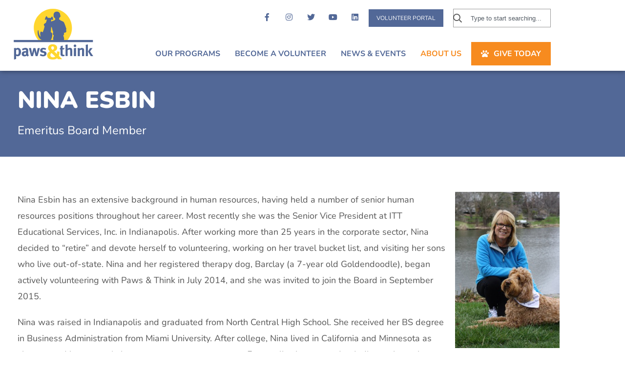

--- FILE ---
content_type: text/html; charset=UTF-8
request_url: https://www.pawsandthink.org/about/leadership/nina-esbin/
body_size: 14971
content:
<!DOCTYPE html>
<html lang="en-US">
<head>
	<meta charset="UTF-8">
	<meta name="viewport" content="width=device-width, initial-scale=1.0, viewport-fit=cover" />			<title>
			Nina Esbin - Paws &amp; Think		</title>
		<meta name='robots' content='index, follow, max-image-preview:large, max-snippet:-1, max-video-preview:-1' />

	<!-- This site is optimized with the Yoast SEO plugin v26.7 - https://yoast.com/wordpress/plugins/seo/ -->
	<link rel="canonical" href="https://www.pawsandthink.org/about/leadership/nina-esbin/" />
	<meta property="og:locale" content="en_US" />
	<meta property="og:type" content="article" />
	<meta property="og:title" content="Nina Esbin - Paws &amp; Think" />
	<meta property="og:description" content="Emeritus Board Member Nina Esbin has an extensive background in human resources, having held a number of senior human resources positions throughout her career. Most recently she was the Senior Vice President at ITT Educational Services, Inc. in Indianapolis. After working more than 25 years in the corporate sector, Nina decided to “retire” and devote [&hellip;]" />
	<meta property="og:url" content="https://www.pawsandthink.org/about/leadership/nina-esbin/" />
	<meta property="og:site_name" content="Paws &amp; Think" />
	<meta property="article:modified_time" content="2021-04-28T15:50:41+00:00" />
	<meta property="og:image" content="https://www.pawsandthink.org/wp-content/uploads/2021/04/Nina-Esbin.jpg" />
	<meta name="twitter:card" content="summary_large_image" />
	<meta name="twitter:label1" content="Est. reading time" />
	<meta name="twitter:data1" content="1 minute" />
	<script type="application/ld+json" class="yoast-schema-graph">{"@context":"https://schema.org","@graph":[{"@type":"WebPage","@id":"https://www.pawsandthink.org/about/leadership/nina-esbin/","url":"https://www.pawsandthink.org/about/leadership/nina-esbin/","name":"Nina Esbin - Paws &amp; Think","isPartOf":{"@id":"https://www.pawsandthink.org/#website"},"primaryImageOfPage":{"@id":"https://www.pawsandthink.org/about/leadership/nina-esbin/#primaryimage"},"image":{"@id":"https://www.pawsandthink.org/about/leadership/nina-esbin/#primaryimage"},"thumbnailUrl":"https://www.pawsandthink.org/wp-content/uploads/2021/04/Nina-Esbin.jpg","datePublished":"2021-04-26T00:56:45+00:00","dateModified":"2021-04-28T15:50:41+00:00","breadcrumb":{"@id":"https://www.pawsandthink.org/about/leadership/nina-esbin/#breadcrumb"},"inLanguage":"en-US","potentialAction":[{"@type":"ReadAction","target":["https://www.pawsandthink.org/about/leadership/nina-esbin/"]}]},{"@type":"ImageObject","inLanguage":"en-US","@id":"https://www.pawsandthink.org/about/leadership/nina-esbin/#primaryimage","url":"https://www.pawsandthink.org/wp-content/uploads/2021/04/Nina-Esbin.jpg","contentUrl":"https://www.pawsandthink.org/wp-content/uploads/2021/04/Nina-Esbin.jpg","width":214,"height":320,"caption":"Nina Esbin"},{"@type":"BreadcrumbList","@id":"https://www.pawsandthink.org/about/leadership/nina-esbin/#breadcrumb","itemListElement":[{"@type":"ListItem","position":1,"name":"Home","item":"https://www.pawsandthink.org/"},{"@type":"ListItem","position":2,"name":"About Us","item":"https://www.pawsandthink.org/about/"},{"@type":"ListItem","position":3,"name":"Leadership","item":"https://www.pawsandthink.org/about/leadership/"},{"@type":"ListItem","position":4,"name":"Nina Esbin"}]},{"@type":"WebSite","@id":"https://www.pawsandthink.org/#website","url":"https://www.pawsandthink.org/","name":"Paws &amp; Think","description":"Every Person. Every Dog.","publisher":{"@id":"https://www.pawsandthink.org/#organization"},"potentialAction":[{"@type":"SearchAction","target":{"@type":"EntryPoint","urlTemplate":"https://www.pawsandthink.org/?s={search_term_string}"},"query-input":{"@type":"PropertyValueSpecification","valueRequired":true,"valueName":"search_term_string"}}],"inLanguage":"en-US"},{"@type":"Organization","@id":"https://www.pawsandthink.org/#organization","name":"Paws &amp; Think","url":"https://www.pawsandthink.org/","logo":{"@type":"ImageObject","inLanguage":"en-US","@id":"https://www.pawsandthink.org/#/schema/logo/image/","url":"https://www.pawsandthink.org/wp-content/uploads/2021/03/paws-and-think-logo.svg","contentUrl":"https://www.pawsandthink.org/wp-content/uploads/2021/03/paws-and-think-logo.svg","caption":"Paws &amp; Think"},"image":{"@id":"https://www.pawsandthink.org/#/schema/logo/image/"}}]}</script>
	<!-- / Yoast SEO plugin. -->


<link rel='dns-prefetch' href='//downloads.mightycause.com' />
<link rel="alternate" title="oEmbed (JSON)" type="application/json+oembed" href="https://www.pawsandthink.org/wp-json/oembed/1.0/embed?url=https%3A%2F%2Fwww.pawsandthink.org%2Fabout%2Fleadership%2Fnina-esbin%2F" />
<link rel="alternate" title="oEmbed (XML)" type="text/xml+oembed" href="https://www.pawsandthink.org/wp-json/oembed/1.0/embed?url=https%3A%2F%2Fwww.pawsandthink.org%2Fabout%2Fleadership%2Fnina-esbin%2F&#038;format=xml" />
<style id='wp-img-auto-sizes-contain-inline-css' type='text/css'>
img:is([sizes=auto i],[sizes^="auto," i]){contain-intrinsic-size:3000px 1500px}
/*# sourceURL=wp-img-auto-sizes-contain-inline-css */
</style>
<style id='wp-emoji-styles-inline-css' type='text/css'>

	img.wp-smiley, img.emoji {
		display: inline !important;
		border: none !important;
		box-shadow: none !important;
		height: 1em !important;
		width: 1em !important;
		margin: 0 0.07em !important;
		vertical-align: -0.1em !important;
		background: none !important;
		padding: 0 !important;
	}
/*# sourceURL=wp-emoji-styles-inline-css */
</style>
<style id='classic-theme-styles-inline-css' type='text/css'>
/*! This file is auto-generated */
.wp-block-button__link{color:#fff;background-color:#32373c;border-radius:9999px;box-shadow:none;text-decoration:none;padding:calc(.667em + 2px) calc(1.333em + 2px);font-size:1.125em}.wp-block-file__button{background:#32373c;color:#fff;text-decoration:none}
/*# sourceURL=/wp-includes/css/classic-themes.min.css */
</style>
<style id='global-styles-inline-css' type='text/css'>
:root{--wp--preset--aspect-ratio--square: 1;--wp--preset--aspect-ratio--4-3: 4/3;--wp--preset--aspect-ratio--3-4: 3/4;--wp--preset--aspect-ratio--3-2: 3/2;--wp--preset--aspect-ratio--2-3: 2/3;--wp--preset--aspect-ratio--16-9: 16/9;--wp--preset--aspect-ratio--9-16: 9/16;--wp--preset--color--black: #000000;--wp--preset--color--cyan-bluish-gray: #abb8c3;--wp--preset--color--white: #ffffff;--wp--preset--color--pale-pink: #f78da7;--wp--preset--color--vivid-red: #cf2e2e;--wp--preset--color--luminous-vivid-orange: #ff6900;--wp--preset--color--luminous-vivid-amber: #fcb900;--wp--preset--color--light-green-cyan: #7bdcb5;--wp--preset--color--vivid-green-cyan: #00d084;--wp--preset--color--pale-cyan-blue: #8ed1fc;--wp--preset--color--vivid-cyan-blue: #0693e3;--wp--preset--color--vivid-purple: #9b51e0;--wp--preset--gradient--vivid-cyan-blue-to-vivid-purple: linear-gradient(135deg,rgb(6,147,227) 0%,rgb(155,81,224) 100%);--wp--preset--gradient--light-green-cyan-to-vivid-green-cyan: linear-gradient(135deg,rgb(122,220,180) 0%,rgb(0,208,130) 100%);--wp--preset--gradient--luminous-vivid-amber-to-luminous-vivid-orange: linear-gradient(135deg,rgb(252,185,0) 0%,rgb(255,105,0) 100%);--wp--preset--gradient--luminous-vivid-orange-to-vivid-red: linear-gradient(135deg,rgb(255,105,0) 0%,rgb(207,46,46) 100%);--wp--preset--gradient--very-light-gray-to-cyan-bluish-gray: linear-gradient(135deg,rgb(238,238,238) 0%,rgb(169,184,195) 100%);--wp--preset--gradient--cool-to-warm-spectrum: linear-gradient(135deg,rgb(74,234,220) 0%,rgb(151,120,209) 20%,rgb(207,42,186) 40%,rgb(238,44,130) 60%,rgb(251,105,98) 80%,rgb(254,248,76) 100%);--wp--preset--gradient--blush-light-purple: linear-gradient(135deg,rgb(255,206,236) 0%,rgb(152,150,240) 100%);--wp--preset--gradient--blush-bordeaux: linear-gradient(135deg,rgb(254,205,165) 0%,rgb(254,45,45) 50%,rgb(107,0,62) 100%);--wp--preset--gradient--luminous-dusk: linear-gradient(135deg,rgb(255,203,112) 0%,rgb(199,81,192) 50%,rgb(65,88,208) 100%);--wp--preset--gradient--pale-ocean: linear-gradient(135deg,rgb(255,245,203) 0%,rgb(182,227,212) 50%,rgb(51,167,181) 100%);--wp--preset--gradient--electric-grass: linear-gradient(135deg,rgb(202,248,128) 0%,rgb(113,206,126) 100%);--wp--preset--gradient--midnight: linear-gradient(135deg,rgb(2,3,129) 0%,rgb(40,116,252) 100%);--wp--preset--font-size--small: 13px;--wp--preset--font-size--medium: 20px;--wp--preset--font-size--large: 36px;--wp--preset--font-size--x-large: 42px;--wp--preset--spacing--20: 0.44rem;--wp--preset--spacing--30: 0.67rem;--wp--preset--spacing--40: 1rem;--wp--preset--spacing--50: 1.5rem;--wp--preset--spacing--60: 2.25rem;--wp--preset--spacing--70: 3.38rem;--wp--preset--spacing--80: 5.06rem;--wp--preset--shadow--natural: 6px 6px 9px rgba(0, 0, 0, 0.2);--wp--preset--shadow--deep: 12px 12px 50px rgba(0, 0, 0, 0.4);--wp--preset--shadow--sharp: 6px 6px 0px rgba(0, 0, 0, 0.2);--wp--preset--shadow--outlined: 6px 6px 0px -3px rgb(255, 255, 255), 6px 6px rgb(0, 0, 0);--wp--preset--shadow--crisp: 6px 6px 0px rgb(0, 0, 0);}:where(.is-layout-flex){gap: 0.5em;}:where(.is-layout-grid){gap: 0.5em;}body .is-layout-flex{display: flex;}.is-layout-flex{flex-wrap: wrap;align-items: center;}.is-layout-flex > :is(*, div){margin: 0;}body .is-layout-grid{display: grid;}.is-layout-grid > :is(*, div){margin: 0;}:where(.wp-block-columns.is-layout-flex){gap: 2em;}:where(.wp-block-columns.is-layout-grid){gap: 2em;}:where(.wp-block-post-template.is-layout-flex){gap: 1.25em;}:where(.wp-block-post-template.is-layout-grid){gap: 1.25em;}.has-black-color{color: var(--wp--preset--color--black) !important;}.has-cyan-bluish-gray-color{color: var(--wp--preset--color--cyan-bluish-gray) !important;}.has-white-color{color: var(--wp--preset--color--white) !important;}.has-pale-pink-color{color: var(--wp--preset--color--pale-pink) !important;}.has-vivid-red-color{color: var(--wp--preset--color--vivid-red) !important;}.has-luminous-vivid-orange-color{color: var(--wp--preset--color--luminous-vivid-orange) !important;}.has-luminous-vivid-amber-color{color: var(--wp--preset--color--luminous-vivid-amber) !important;}.has-light-green-cyan-color{color: var(--wp--preset--color--light-green-cyan) !important;}.has-vivid-green-cyan-color{color: var(--wp--preset--color--vivid-green-cyan) !important;}.has-pale-cyan-blue-color{color: var(--wp--preset--color--pale-cyan-blue) !important;}.has-vivid-cyan-blue-color{color: var(--wp--preset--color--vivid-cyan-blue) !important;}.has-vivid-purple-color{color: var(--wp--preset--color--vivid-purple) !important;}.has-black-background-color{background-color: var(--wp--preset--color--black) !important;}.has-cyan-bluish-gray-background-color{background-color: var(--wp--preset--color--cyan-bluish-gray) !important;}.has-white-background-color{background-color: var(--wp--preset--color--white) !important;}.has-pale-pink-background-color{background-color: var(--wp--preset--color--pale-pink) !important;}.has-vivid-red-background-color{background-color: var(--wp--preset--color--vivid-red) !important;}.has-luminous-vivid-orange-background-color{background-color: var(--wp--preset--color--luminous-vivid-orange) !important;}.has-luminous-vivid-amber-background-color{background-color: var(--wp--preset--color--luminous-vivid-amber) !important;}.has-light-green-cyan-background-color{background-color: var(--wp--preset--color--light-green-cyan) !important;}.has-vivid-green-cyan-background-color{background-color: var(--wp--preset--color--vivid-green-cyan) !important;}.has-pale-cyan-blue-background-color{background-color: var(--wp--preset--color--pale-cyan-blue) !important;}.has-vivid-cyan-blue-background-color{background-color: var(--wp--preset--color--vivid-cyan-blue) !important;}.has-vivid-purple-background-color{background-color: var(--wp--preset--color--vivid-purple) !important;}.has-black-border-color{border-color: var(--wp--preset--color--black) !important;}.has-cyan-bluish-gray-border-color{border-color: var(--wp--preset--color--cyan-bluish-gray) !important;}.has-white-border-color{border-color: var(--wp--preset--color--white) !important;}.has-pale-pink-border-color{border-color: var(--wp--preset--color--pale-pink) !important;}.has-vivid-red-border-color{border-color: var(--wp--preset--color--vivid-red) !important;}.has-luminous-vivid-orange-border-color{border-color: var(--wp--preset--color--luminous-vivid-orange) !important;}.has-luminous-vivid-amber-border-color{border-color: var(--wp--preset--color--luminous-vivid-amber) !important;}.has-light-green-cyan-border-color{border-color: var(--wp--preset--color--light-green-cyan) !important;}.has-vivid-green-cyan-border-color{border-color: var(--wp--preset--color--vivid-green-cyan) !important;}.has-pale-cyan-blue-border-color{border-color: var(--wp--preset--color--pale-cyan-blue) !important;}.has-vivid-cyan-blue-border-color{border-color: var(--wp--preset--color--vivid-cyan-blue) !important;}.has-vivid-purple-border-color{border-color: var(--wp--preset--color--vivid-purple) !important;}.has-vivid-cyan-blue-to-vivid-purple-gradient-background{background: var(--wp--preset--gradient--vivid-cyan-blue-to-vivid-purple) !important;}.has-light-green-cyan-to-vivid-green-cyan-gradient-background{background: var(--wp--preset--gradient--light-green-cyan-to-vivid-green-cyan) !important;}.has-luminous-vivid-amber-to-luminous-vivid-orange-gradient-background{background: var(--wp--preset--gradient--luminous-vivid-amber-to-luminous-vivid-orange) !important;}.has-luminous-vivid-orange-to-vivid-red-gradient-background{background: var(--wp--preset--gradient--luminous-vivid-orange-to-vivid-red) !important;}.has-very-light-gray-to-cyan-bluish-gray-gradient-background{background: var(--wp--preset--gradient--very-light-gray-to-cyan-bluish-gray) !important;}.has-cool-to-warm-spectrum-gradient-background{background: var(--wp--preset--gradient--cool-to-warm-spectrum) !important;}.has-blush-light-purple-gradient-background{background: var(--wp--preset--gradient--blush-light-purple) !important;}.has-blush-bordeaux-gradient-background{background: var(--wp--preset--gradient--blush-bordeaux) !important;}.has-luminous-dusk-gradient-background{background: var(--wp--preset--gradient--luminous-dusk) !important;}.has-pale-ocean-gradient-background{background: var(--wp--preset--gradient--pale-ocean) !important;}.has-electric-grass-gradient-background{background: var(--wp--preset--gradient--electric-grass) !important;}.has-midnight-gradient-background{background: var(--wp--preset--gradient--midnight) !important;}.has-small-font-size{font-size: var(--wp--preset--font-size--small) !important;}.has-medium-font-size{font-size: var(--wp--preset--font-size--medium) !important;}.has-large-font-size{font-size: var(--wp--preset--font-size--large) !important;}.has-x-large-font-size{font-size: var(--wp--preset--font-size--x-large) !important;}
:where(.wp-block-post-template.is-layout-flex){gap: 1.25em;}:where(.wp-block-post-template.is-layout-grid){gap: 1.25em;}
:where(.wp-block-term-template.is-layout-flex){gap: 1.25em;}:where(.wp-block-term-template.is-layout-grid){gap: 1.25em;}
:where(.wp-block-columns.is-layout-flex){gap: 2em;}:where(.wp-block-columns.is-layout-grid){gap: 2em;}
:root :where(.wp-block-pullquote){font-size: 1.5em;line-height: 1.6;}
/*# sourceURL=global-styles-inline-css */
</style>
<link rel='stylesheet' id='ctf_styles-css' href='https://www.pawsandthink.org/wp-content/plugins/custom-twitter-feeds-pro/css/ctf-styles.min.css?ver=2.3.1' type='text/css' media='all' />
<link rel='stylesheet' id='wp-faqp-public-style-css' href='https://www.pawsandthink.org/wp-content/plugins/wp-faq-pro/assets/css/wp-faqp-public.min.css?ver=1.7.3' type='text/css' media='all' />
<link rel='stylesheet' id='cff-css' href='https://www.pawsandthink.org/wp-content/plugins/custom-facebook-feed-pro/assets/css/cff-style.min.css?ver=4.5.3' type='text/css' media='all' />
<link rel='stylesheet' id='megamenu-css' href='https://www.pawsandthink.org/wp-content/uploads/maxmegamenu/style.css?ver=84ddc0' type='text/css' media='all' />
<link rel='stylesheet' id='dashicons-css' href='https://www.pawsandthink.org/wp-includes/css/dashicons.min.css?ver=6.9' type='text/css' media='all' />
<link rel='stylesheet' id='style-css' href='https://www.pawsandthink.org/wp-content/themes/paws-and-think/style.css?ver=6.9' type='text/css' media='all' />
<link rel='stylesheet' id='flexnav-style-css' href='https://www.pawsandthink.org/wp-content/themes/paws-and-think/assets/css/flexnav.css?ver=6.9' type='text/css' media='all' />
<link rel='stylesheet' id='fontawesome-style-css' href='https://www.pawsandthink.org/wp-content/themes/paws-and-think/assets/css/all.min.css?ver=6.9' type='text/css' media='all' />
<link rel='stylesheet' id='e-animation-grow-css' href='https://www.pawsandthink.org/wp-content/plugins/elementor/assets/lib/animations/styles/e-animation-grow.min.css?ver=3.34.1' type='text/css' media='all' />
<link rel='stylesheet' id='elementor-frontend-css' href='https://www.pawsandthink.org/wp-content/uploads/elementor/css/custom-frontend.min.css?ver=1769225256' type='text/css' media='all' />
<link rel='stylesheet' id='widget-social-icons-css' href='https://www.pawsandthink.org/wp-content/plugins/elementor/assets/css/widget-social-icons.min.css?ver=3.34.1' type='text/css' media='all' />
<link rel='stylesheet' id='e-apple-webkit-css' href='https://www.pawsandthink.org/wp-content/uploads/elementor/css/custom-apple-webkit.min.css?ver=1769225256' type='text/css' media='all' />
<link rel='stylesheet' id='widget-search-css' href='https://www.pawsandthink.org/wp-content/plugins/elementor-pro/assets/css/widget-search.min.css?ver=3.34.0' type='text/css' media='all' />
<link rel='stylesheet' id='widget-image-css' href='https://www.pawsandthink.org/wp-content/plugins/elementor/assets/css/widget-image.min.css?ver=3.34.1' type='text/css' media='all' />
<link rel='stylesheet' id='swiper-css' href='https://www.pawsandthink.org/wp-content/plugins/elementor/assets/lib/swiper/v8/css/swiper.min.css?ver=8.4.5' type='text/css' media='all' />
<link rel='stylesheet' id='e-swiper-css' href='https://www.pawsandthink.org/wp-content/plugins/elementor/assets/css/conditionals/e-swiper.min.css?ver=3.34.1' type='text/css' media='all' />
<link rel='stylesheet' id='widget-heading-css' href='https://www.pawsandthink.org/wp-content/plugins/elementor/assets/css/widget-heading.min.css?ver=3.34.1' type='text/css' media='all' />
<link rel='stylesheet' id='widget-icon-list-css' href='https://www.pawsandthink.org/wp-content/uploads/elementor/css/custom-widget-icon-list.min.css?ver=1769225256' type='text/css' media='all' />
<link rel='stylesheet' id='widget-form-css' href='https://www.pawsandthink.org/wp-content/plugins/elementor-pro/assets/css/widget-form.min.css?ver=3.34.0' type='text/css' media='all' />
<link rel='stylesheet' id='elementor-icons-css' href='https://www.pawsandthink.org/wp-content/plugins/elementor/assets/lib/eicons/css/elementor-icons.min.css?ver=5.45.0' type='text/css' media='all' />
<link rel='stylesheet' id='elementor-post-1-css' href='https://www.pawsandthink.org/wp-content/uploads/elementor/css/post-1.css?ver=1769225256' type='text/css' media='all' />
<link rel='stylesheet' id='cffstyles-css' href='https://www.pawsandthink.org/wp-content/plugins/custom-facebook-feed-pro/assets/css/cff-style.min.css?ver=4.5.3' type='text/css' media='all' />
<link rel='stylesheet' id='elementor-post-6471-css' href='https://www.pawsandthink.org/wp-content/uploads/elementor/css/post-6471.css?ver=1769232638' type='text/css' media='all' />
<link rel='stylesheet' id='elementor-post-22-css' href='https://www.pawsandthink.org/wp-content/uploads/elementor/css/post-22.css?ver=1769225256' type='text/css' media='all' />
<link rel='stylesheet' id='elementor-post-150-css' href='https://www.pawsandthink.org/wp-content/uploads/elementor/css/post-150.css?ver=1769225257' type='text/css' media='all' />
<link rel='stylesheet' id='elementor-post-225-css' href='https://www.pawsandthink.org/wp-content/uploads/elementor/css/post-225.css?ver=1769225498' type='text/css' media='all' />
<link rel='stylesheet' id='elementor-gf-local-robotoslab-css' href='https://www.pawsandthink.org/wp-content/uploads/elementor/google-fonts/css/robotoslab.css?ver=1742219940' type='text/css' media='all' />
<link rel='stylesheet' id='elementor-gf-local-roboto-css' href='https://www.pawsandthink.org/wp-content/uploads/elementor/google-fonts/css/roboto.css?ver=1742219952' type='text/css' media='all' />
<link rel='stylesheet' id='elementor-gf-local-nunito-css' href='https://www.pawsandthink.org/wp-content/uploads/elementor/google-fonts/css/nunito.css?ver=1742219962' type='text/css' media='all' />
<link rel='stylesheet' id='elementor-gf-local-raleway-css' href='https://www.pawsandthink.org/wp-content/uploads/elementor/google-fonts/css/raleway.css?ver=1742219968' type='text/css' media='all' />
<script type="text/javascript" src="https://www.pawsandthink.org/wp-includes/js/jquery/jquery.min.js?ver=3.7.1" id="jquery-core-js"></script>
<script type="text/javascript" src="https://www.pawsandthink.org/wp-includes/js/jquery/jquery-migrate.min.js?ver=3.4.1" id="jquery-migrate-js"></script>
<link rel="https://api.w.org/" href="https://www.pawsandthink.org/wp-json/" /><link rel="alternate" title="JSON" type="application/json" href="https://www.pawsandthink.org/wp-json/wp/v2/pages/6471" /><link rel="EditURI" type="application/rsd+xml" title="RSD" href="https://www.pawsandthink.org/xmlrpc.php?rsd" />
<meta name="generator" content="WordPress 6.9" />
<link rel='shortlink' href='https://www.pawsandthink.org/?p=6471' />
<!-- Custom Facebook Feed JS vars -->
<script type="text/javascript">
var cffsiteurl = "https://www.pawsandthink.org/wp-content/plugins";
var cffajaxurl = "https://www.pawsandthink.org/wp-admin/admin-ajax.php";


var cfflinkhashtags = "false";
</script>

<style data-eae-name="Uoa8__">.__eae_cssd, .Uoa8__ {unicode-bidi: bidi-override;direction: rtl;}</style>

<script> var __eae_open = function (str) { document.location.href = __eae_decode(str); }; var __eae_decode = function (str) { return str.replace(/[a-zA-Z]/g, function(c) { return String.fromCharCode( (c <= "Z" ? 90 : 122) >= (c = c.charCodeAt(0) + 13) ? c : c - 26 ); }); }; var __eae_decode_emails = function () { var __eae_emails = document.querySelectorAll(".__eae_r13"); for (var i = 0; i < __eae_emails.length; i++) { __eae_emails[i].textContent = __eae_decode(__eae_emails[i].textContent); } }; if (document.readyState !== "loading") { __eae_decode_emails(); } else if (document.addEventListener) { document.addEventListener("DOMContentLoaded", __eae_decode_emails); } else { document.attachEvent("onreadystatechange", function () { if (document.readyState !== "loading") __eae_decode_emails(); }); } var fBGE = function (str) { var r = function (a, d) { var map = "!\"#$%&'()*+,-./0123456789:;<=>?@ABCDEFGHIJKLMNOPQRSTUVWXYZ[\\]^_`abcdefghijklmnopqrstuvwxyz{|}~"; for (var i = 0; i < a.length; i++) { var pos = map.indexOf(a[i]); d += pos >= 0 ? map[(pos + 47) % 94] : a[i]; } return d; }; window.location.href = r(str, ""); }; document.addEventListener("copy", function (event) { if ( NodeList.prototype.forEach === undefined || Array.from === undefined || String.prototype.normalize === undefined || ! event.clipboardData ) { return; } var encoded = []; var copiedText = window.getSelection().toString().trim(); document.querySelectorAll( "." + document.querySelector("style[data-eae-name]").dataset.eaeName ).forEach(function (item) { encoded.push(item.innerText.trim()); }); if (! encoded.length) { return; } encoded.filter(function (value, index, self) { return self.indexOf(value) === index; }).map(function (item) { return { original: new RegExp(item.replace(/[-\/\\^$*+?.()|[\]{}]/g, "\\$&"), "ig"), reverse: Array.from(item.normalize("NFC")) .reverse() .join('') .replace(/[()]/g, "__eae__") }; }).forEach(function (item) { copiedText = copiedText.replace( item.original, item.reverse.replace("__eae__", "(").replace("__eae__", ")") ) }); event.clipboardData.setData("text/plain", copiedText); event.preventDefault(); }); </script>

		<!-- GA Google Analytics @ https://m0n.co/ga -->
		<script>
			(function(i,s,o,g,r,a,m){i['GoogleAnalyticsObject']=r;i[r]=i[r]||function(){
			(i[r].q=i[r].q||[]).push(arguments)},i[r].l=1*new Date();a=s.createElement(o),
			m=s.getElementsByTagName(o)[0];a.async=1;a.src=g;m.parentNode.insertBefore(a,m)
			})(window,document,'script','https://www.google-analytics.com/analytics.js','ga');
			ga('create', 'UA-6180244-1', 'auto');
			ga('send', 'pageview');
		</script>

	<script async src=https://widgets.givebutter.com/latest.umd.cjs?acct=vEUjBl3gre7Y9bok></script> <style> .ppw-ppf-input-container { background-color: !important; padding: px!important; border-radius: px!important; } .ppw-ppf-input-container div.ppw-ppf-headline { font-size: px!important; font-weight: !important; color: !important; } .ppw-ppf-input-container div.ppw-ppf-desc { font-size: px!important; font-weight: !important; color: !important; } .ppw-ppf-input-container label.ppw-pwd-label { font-size: px!important; font-weight: !important; color: !important; } div.ppwp-wrong-pw-error { font-size: px!important; font-weight: !important; color: #dc3232!important; background: !important; } .ppw-ppf-input-container input[type='submit'] { color: !important; background: !important; } .ppw-ppf-input-container input[type='submit']:hover { color: !important; background: !important; } .ppw-ppf-desc-below { font-size: px!important; font-weight: !important; color: !important; } </style>  <style> .ppw-form { background-color: !important; padding: px!important; border-radius: px!important; } .ppw-headline.ppw-pcp-pf-headline { font-size: px!important; font-weight: !important; color: !important; } .ppw-description.ppw-pcp-pf-desc { font-size: px!important; font-weight: !important; color: !important; } .ppw-pcp-pf-desc-above-btn { display: block; } .ppw-pcp-pf-desc-below-form { font-size: px!important; font-weight: !important; color: !important; } .ppw-input label.ppw-pcp-password-label { font-size: px!important; font-weight: !important; color: !important; } .ppw-form input[type='submit'] { color: !important; background: !important; } .ppw-form input[type='submit']:hover { color: !important; background: !important; } div.ppw-error.ppw-pcp-pf-error-msg { font-size: px!important; font-weight: !important; color: #dc3232!important; background: !important; } </style> <meta name="generator" content="Elementor 3.34.1; features: additional_custom_breakpoints; settings: css_print_method-external, google_font-enabled, font_display-auto">
<style type="text/css">.recentcomments a{display:inline !important;padding:0 !important;margin:0 !important;}</style>			<style>
				.e-con.e-parent:nth-of-type(n+4):not(.e-lazyloaded):not(.e-no-lazyload),
				.e-con.e-parent:nth-of-type(n+4):not(.e-lazyloaded):not(.e-no-lazyload) * {
					background-image: none !important;
				}
				@media screen and (max-height: 1024px) {
					.e-con.e-parent:nth-of-type(n+3):not(.e-lazyloaded):not(.e-no-lazyload),
					.e-con.e-parent:nth-of-type(n+3):not(.e-lazyloaded):not(.e-no-lazyload) * {
						background-image: none !important;
					}
				}
				@media screen and (max-height: 640px) {
					.e-con.e-parent:nth-of-type(n+2):not(.e-lazyloaded):not(.e-no-lazyload),
					.e-con.e-parent:nth-of-type(n+2):not(.e-lazyloaded):not(.e-no-lazyload) * {
						background-image: none !important;
					}
				}
			</style>
			<link rel="icon" href="https://www.pawsandthink.org/wp-content/uploads/2021/04/cropped-pawsandthink-favicon-32x32.png" sizes="32x32" />
<link rel="icon" href="https://www.pawsandthink.org/wp-content/uploads/2021/04/cropped-pawsandthink-favicon-192x192.png" sizes="192x192" />
<link rel="apple-touch-icon" href="https://www.pawsandthink.org/wp-content/uploads/2021/04/cropped-pawsandthink-favicon-180x180.png" />
<meta name="msapplication-TileImage" content="https://www.pawsandthink.org/wp-content/uploads/2021/04/cropped-pawsandthink-favicon-270x270.png" />
<style type="text/css">/** Mega Menu CSS: fs **/</style>
</head>
<body class="wp-singular page-template-default page page-id-6471 page-child parent-pageid-5539 wp-custom-logo wp-theme-paws-and-think mega-menu-main elementor-default elementor-template-full-width elementor-kit-1 elementor-page elementor-page-6471 elementor-page-225">
		<header data-elementor-type="header" data-elementor-id="22" class="elementor elementor-22 elementor-location-header" data-elementor-post-type="elementor_library">
					<section class="elementor-section elementor-top-section elementor-element elementor-element-8577884 elementor-hidden-desktop elementor-hidden-tablet mobile-nav elementor-section-boxed elementor-section-height-default elementor-section-height-default" data-id="8577884" data-element_type="section" data-settings="{&quot;background_background&quot;:&quot;classic&quot;}">
						<div class="elementor-container elementor-column-gap-default">
					<div class="elementor-column elementor-col-100 elementor-top-column elementor-element elementor-element-d52c355" data-id="d52c355" data-element_type="column">
			<div class="elementor-widget-wrap elementor-element-populated">
						<div class="elementor-element elementor-element-f3f0a02 e-grid-align-mobile-center social elementor-widget__width-auto elementor-widget-mobile__width-auto elementor-shape-rounded elementor-grid-0 e-grid-align-center elementor-widget elementor-widget-social-icons" data-id="f3f0a02" data-element_type="widget" data-widget_type="social-icons.default">
				<div class="elementor-widget-container">
							<div class="elementor-social-icons-wrapper elementor-grid" role="list">
							<span class="elementor-grid-item" role="listitem">
					<a class="elementor-icon elementor-social-icon elementor-social-icon-facebook-f elementor-animation-grow elementor-repeater-item-07256cc" href="http://www.facebook.com/pawsandthink" target="_blank">
						<span class="elementor-screen-only">Facebook-f</span>
						<i aria-hidden="true" class="fab fa-facebook-f"></i>					</a>
				</span>
							<span class="elementor-grid-item" role="listitem">
					<a class="elementor-icon elementor-social-icon elementor-social-icon-instagram elementor-animation-grow elementor-repeater-item-25612ab" href="http://instagram.com/pawsandthinkinc/" target="_blank">
						<span class="elementor-screen-only">Instagram</span>
						<i aria-hidden="true" class="fab fa-instagram"></i>					</a>
				</span>
							<span class="elementor-grid-item" role="listitem">
					<a class="elementor-icon elementor-social-icon elementor-social-icon-twitter elementor-animation-grow elementor-repeater-item-3abe585" href="http://twitter.com/pawsandthinkinc" target="_blank">
						<span class="elementor-screen-only">Twitter</span>
						<i aria-hidden="true" class="fab fa-twitter"></i>					</a>
				</span>
							<span class="elementor-grid-item" role="listitem">
					<a class="elementor-icon elementor-social-icon elementor-social-icon-youtube elementor-animation-grow elementor-repeater-item-5146ba4" href="https://www.youtube.com/channel/UC7z6mBbKDrNV2F3RrQOVVIQ" target="_blank">
						<span class="elementor-screen-only">Youtube</span>
						<i aria-hidden="true" class="fab fa-youtube"></i>					</a>
				</span>
							<span class="elementor-grid-item" role="listitem">
					<a class="elementor-icon elementor-social-icon elementor-social-icon-linkedin elementor-animation-grow elementor-repeater-item-cf352bf" href="https://www.linkedin.com/company/paws-and-think-inc-/" target="_blank">
						<span class="elementor-screen-only">Linkedin</span>
						<i aria-hidden="true" class="fab fa-linkedin"></i>					</a>
				</span>
					</div>
						</div>
				</div>
				<div class="elementor-element elementor-element-09ee8a5 elementor-widget__width-initial elementor-widget-mobile__width-inherit elementor-widget elementor-widget-search" data-id="09ee8a5" data-element_type="widget" data-settings="{&quot;submit_trigger&quot;:&quot;key_enter&quot;,&quot;pagination_type_options&quot;:&quot;none&quot;}" data-widget_type="search.default">
				<div class="elementor-widget-container">
							<search class="e-search hidden" role="search">
			<form class="e-search-form" action="https://www.pawsandthink.org" method="get">

				
				<label class="e-search-label" for="search-09ee8a5">
					<span class="elementor-screen-only">
						Search					</span>
					<i aria-hidden="true" class="far fa-search"></i>				</label>

				<div class="e-search-input-wrapper">
					<input id="search-09ee8a5" placeholder="Type to start searching..." class="e-search-input" type="search" name="s" value="" autocomplete="on" role="combobox" aria-autocomplete="list" aria-expanded="false" aria-controls="results-09ee8a5" aria-haspopup="listbox">
					<i aria-hidden="true" class="far fa-times"></i>										<output id="results-09ee8a5" class="e-search-results-container hide-loader" aria-live="polite" aria-atomic="true" aria-label="Results for search" tabindex="0">
						<div class="e-search-results"></div>
											</output>
									</div>
				
				
				<button class="e-search-submit elementor-screen-only " type="submit" aria-label="Search">
					
									</button>
				<input type="hidden" name="e_search_props" value="09ee8a5-22">
			</form>
		</search>
						</div>
				</div>
					</div>
		</div>
					</div>
		</section>
				<section class="elementor-section elementor-top-section elementor-element elementor-element-f7a5190 header elementor-section-boxed elementor-section-height-default elementor-section-height-default" data-id="f7a5190" data-element_type="section" data-settings="{&quot;background_background&quot;:&quot;classic&quot;}">
						<div class="elementor-container elementor-column-gap-default">
					<div class="elementor-column elementor-col-50 elementor-top-column elementor-element elementor-element-77a8ab3" data-id="77a8ab3" data-element_type="column">
			<div class="elementor-widget-wrap elementor-element-populated">
						<div class="elementor-element elementor-element-7529222 logo elementor-widget elementor-widget-theme-site-logo elementor-widget-image" data-id="7529222" data-element_type="widget" data-widget_type="theme-site-logo.default">
				<div class="elementor-widget-container">
											<a href="https://www.pawsandthink.org">
			<img src="https://www.pawsandthink.org/wp-content/uploads/2021/03/paws-and-think-logo.svg" class="attachment-full size-full wp-image-28" alt="" />				</a>
											</div>
				</div>
					</div>
		</div>
				<div class="elementor-column elementor-col-50 elementor-top-column elementor-element elementor-element-c008a59 nav-wrapper" data-id="c008a59" data-element_type="column">
			<div class="elementor-widget-wrap elementor-element-populated">
						<div class="elementor-element elementor-element-dc16828 social elementor-widget__width-auto elementor-shape-rounded elementor-grid-0 e-grid-align-center elementor-widget elementor-widget-global elementor-global-151 elementor-widget-social-icons" data-id="dc16828" data-element_type="widget" data-widget_type="social-icons.default">
				<div class="elementor-widget-container">
							<div class="elementor-social-icons-wrapper elementor-grid" role="list">
							<span class="elementor-grid-item" role="listitem">
					<a class="elementor-icon elementor-social-icon elementor-social-icon-facebook-f elementor-animation-grow elementor-repeater-item-07256cc" href="http://www.facebook.com/pawsandthink" target="_blank">
						<span class="elementor-screen-only">Facebook-f</span>
						<i aria-hidden="true" class="fab fa-facebook-f"></i>					</a>
				</span>
							<span class="elementor-grid-item" role="listitem">
					<a class="elementor-icon elementor-social-icon elementor-social-icon-instagram elementor-animation-grow elementor-repeater-item-25612ab" href="http://instagram.com/pawsandthinkinc/" target="_blank">
						<span class="elementor-screen-only">Instagram</span>
						<i aria-hidden="true" class="fab fa-instagram"></i>					</a>
				</span>
							<span class="elementor-grid-item" role="listitem">
					<a class="elementor-icon elementor-social-icon elementor-social-icon-twitter elementor-animation-grow elementor-repeater-item-3abe585" href="http://twitter.com/pawsandthinkinc" target="_blank">
						<span class="elementor-screen-only">Twitter</span>
						<i aria-hidden="true" class="fab fa-twitter"></i>					</a>
				</span>
							<span class="elementor-grid-item" role="listitem">
					<a class="elementor-icon elementor-social-icon elementor-social-icon-youtube elementor-animation-grow elementor-repeater-item-5146ba4" href="https://www.youtube.com/channel/UC7z6mBbKDrNV2F3RrQOVVIQ" target="_blank">
						<span class="elementor-screen-only">Youtube</span>
						<i aria-hidden="true" class="fab fa-youtube"></i>					</a>
				</span>
							<span class="elementor-grid-item" role="listitem">
					<a class="elementor-icon elementor-social-icon elementor-social-icon-linkedin elementor-animation-grow elementor-repeater-item-cf352bf" href="https://www.linkedin.com/company/paws-and-think-inc-/" target="_blank">
						<span class="elementor-screen-only">Linkedin</span>
						<i aria-hidden="true" class="fab fa-linkedin"></i>					</a>
				</span>
					</div>
						</div>
				</div>
				<div class="elementor-element elementor-element-f70c32f button elementor-widget__width-auto elementor-widget-mobile__width-initial elementor-widget elementor-widget-global elementor-global-30 elementor-widget-button" data-id="f70c32f" data-element_type="widget" data-widget_type="button.default">
				<div class="elementor-widget-container">
									<div class="elementor-button-wrapper">
					<a class="elementor-button elementor-button-link elementor-size-sm" href="https://www.volgistics.com/ex2/vicnet.dll?from=207067" target="_blank">
						<span class="elementor-button-content-wrapper">
									<span class="elementor-button-text">Volunteer Portal</span>
					</span>
					</a>
				</div>
								</div>
				</div>
				<div class="elementor-element elementor-element-bccebb5 elementor-widget__width-initial elementor-hidden-mobile elementor-widget elementor-widget-search" data-id="bccebb5" data-element_type="widget" data-settings="{&quot;submit_trigger&quot;:&quot;key_enter&quot;,&quot;pagination_type_options&quot;:&quot;none&quot;}" data-widget_type="search.default">
				<div class="elementor-widget-container">
							<search class="e-search hidden" role="search">
			<form class="e-search-form" action="https://www.pawsandthink.org" method="get">

				
				<label class="e-search-label" for="search-bccebb5">
					<span class="elementor-screen-only">
						Search					</span>
					<i aria-hidden="true" class="far fa-search"></i>				</label>

				<div class="e-search-input-wrapper">
					<input id="search-bccebb5" placeholder="Type to start searching..." class="e-search-input" type="search" name="s" value="" autocomplete="on" role="combobox" aria-autocomplete="list" aria-expanded="false" aria-controls="results-bccebb5" aria-haspopup="listbox">
					<i aria-hidden="true" class="far fa-times"></i>										<output id="results-bccebb5" class="e-search-results-container hide-loader" aria-live="polite" aria-atomic="true" aria-label="Results for search" tabindex="0">
						<div class="e-search-results"></div>
											</output>
									</div>
				
				
				<button class="e-search-submit elementor-screen-only " type="submit" aria-label="Search">
					
									</button>
				<input type="hidden" name="e_search_props" value="bccebb5-22">
			</form>
		</search>
						</div>
				</div>
				<div class="elementor-element elementor-element-63f2cf4 elementor-widget__width-auto main-nav elementor-widget-tablet__width-inherit elementor-widget elementor-widget-wp-widget-maxmegamenu" data-id="63f2cf4" data-element_type="widget" data-widget_type="wp-widget-maxmegamenu.default">
				<div class="elementor-widget-container">
					<div id="mega-menu-wrap-main" class="mega-menu-wrap"><div class="mega-menu-toggle"><div class="mega-toggle-blocks-left"></div><div class="mega-toggle-blocks-center"></div><div class="mega-toggle-blocks-right"><div class='mega-toggle-block mega-menu-toggle-animated-block mega-toggle-block-1' id='mega-toggle-block-1'><button aria-label="Tablet Menu" class="mega-toggle-animated mega-toggle-animated-slider" type="button" aria-expanded="false">
                  <span class="mega-toggle-animated-box">
                    <span class="mega-toggle-animated-inner"></span>
                  </span>
                </button></div><div class='mega-toggle-block mega-menu-toggle-animated-block mega-toggle-block-2' id='mega-toggle-block-2'><button aria-label="Mobile Menu" class="mega-toggle-animated mega-toggle-animated-slider" type="button" aria-expanded="false">
                  <span class="mega-toggle-animated-box">
                    <span class="mega-toggle-animated-inner"></span>
                  </span>
                </button></div></div></div><ul id="mega-menu-main" class="mega-menu max-mega-menu mega-menu-horizontal mega-no-js" data-event="hover_intent" data-effect="fade_up" data-effect-speed="200" data-effect-mobile="disabled" data-effect-speed-mobile="0" data-mobile-force-width="body" data-second-click="go" data-document-click="collapse" data-vertical-behaviour="standard" data-breakpoint="930" data-unbind="true" data-mobile-state="collapse_all" data-mobile-direction="vertical" data-hover-intent-timeout="300" data-hover-intent-interval="100"><li class="mega-menu-item mega-menu-item-type-post_type mega-menu-item-object-page mega-menu-item-has-children mega-menu-megamenu mega-menu-grid mega-align-bottom-left mega-menu-grid mega-hide-arrow mega-disable-link mega-menu-item-5063" id="mega-menu-item-5063"><a class="mega-menu-link" tabindex="0" aria-expanded="false" role="button">Our Programs<span class="mega-indicator" aria-hidden="true"></span></a>
<ul class="mega-sub-menu" role='presentation'>
<li class="mega-menu-row" id="mega-menu-5063-0">
	<ul class="mega-sub-menu" style='--columns:12' role='presentation'>
<li class="mega-menu-column mega-menu-columns-6-of-12" style="--columns:12; --span:6" id="mega-menu-5063-0-0">
		<ul class="mega-sub-menu">
<li class="mega-menu-item mega-menu-item-type-post_type mega-menu-item-object-page mega-menu-item-has-children mega-menu-item-5189" id="mega-menu-item-5189"><a class="mega-menu-link" href="https://www.pawsandthink.org/programs/youth-canine/">Youth-Canine Programs<span class="mega-indicator" aria-hidden="true"></span></a>
			<ul class="mega-sub-menu">
<li class="mega-menu-item mega-menu-item-type-post_type mega-menu-item-object-page mega-menu-item-5215" id="mega-menu-item-5215"><a class="mega-menu-link" href="https://www.pawsandthink.org/programs/youth-canine/pawsitive-corrections/">Pawsitive Corrections</a></li><li class="mega-menu-item mega-menu-item-type-post_type mega-menu-item-object-page mega-menu-item-5214" id="mega-menu-item-5214"><a class="mega-menu-link" href="https://www.pawsandthink.org/programs/youth-canine/hamilton-county/">Hamilton County</a></li><li class="mega-menu-item mega-menu-item-type-post_type mega-menu-item-object-page mega-menu-item-5213" id="mega-menu-item-5213"><a class="mega-menu-link" href="https://www.pawsandthink.org/programs/youth-canine/pups-and-warriors-paws/">Pups and Warriors (PAWs)</a></li><li class="mega-menu-item mega-menu-item-type-post_type mega-menu-item-object-page mega-menu-item-5282" id="mega-menu-item-5282"><a class="mega-menu-link" href="https://www.pawsandthink.org/programs/youth-canine/youth-canine-graduates/">Youth-Canine Graduates</a></li>			</ul>
</li>		</ul>
</li><li class="mega-menu-column mega-menu-columns-6-of-12" style="--columns:12; --span:6" id="mega-menu-5063-0-1">
		<ul class="mega-sub-menu">
<li class="mega-menu-item mega-menu-item-type-post_type mega-menu-item-object-page mega-menu-item-has-children mega-menu-item-5114" id="mega-menu-item-5114"><a class="mega-menu-link" href="https://www.pawsandthink.org/programs/therapy-dog-programs/">Therapy Dog Programs<span class="mega-indicator" aria-hidden="true"></span></a>
			<ul class="mega-sub-menu">
<li class="mega-menu-item mega-menu-item-type-post_type mega-menu-item-object-page mega-menu-item-5022" id="mega-menu-item-5022"><a class="mega-menu-link" href="https://www.pawsandthink.org/programs/therapy-dog-programs/paws-to-read/">Paws to Read</a></li><li class="mega-menu-item mega-menu-item-type-post_type mega-menu-item-object-page mega-menu-item-5021" id="mega-menu-item-5021"><a class="mega-menu-link" href="https://www.pawsandthink.org/programs/therapy-dog-programs/paws-to-heal/">Paws to Heal</a></li><li class="mega-menu-item mega-menu-item-type-post_type mega-menu-item-object-page mega-menu-item-4968" id="mega-menu-item-4968"><a class="mega-menu-link" href="https://www.pawsandthink.org/programs/therapy-dog-programs/paws-to-comfort/">Paws to Comfort</a></li><li class="mega-menu-item mega-menu-item-type-post_type mega-menu-item-object-page mega-menu-item-5020" id="mega-menu-item-5020"><a class="mega-menu-link" href="https://www.pawsandthink.org/programs/therapy-dog-programs/paws-to-connect/">Paws to Connect</a></li><li class="mega-menu-item mega-menu-item-type-post_type mega-menu-item-object-page mega-menu-item-7208" id="mega-menu-item-7208"><a class="mega-menu-link" href="https://www.pawsandthink.org/programs/therapy-dog-programs/request-a-visit/">Request a Visit</a></li>			</ul>
</li>		</ul>
</li>	</ul>
</li></ul>
</li><li class="mega-menu-item mega-menu-item-type-post_type mega-menu-item-object-page mega-menu-item-has-children mega-align-bottom-left mega-menu-flyout mega-hide-arrow mega-disable-link mega-menu-item-5064" id="mega-menu-item-5064"><a class="mega-menu-link" tabindex="0" aria-expanded="false" role="button">Become A Volunteer<span class="mega-indicator" aria-hidden="true"></span></a>
<ul class="mega-sub-menu">
<li class="mega-menu-item mega-menu-item-type-post_type mega-menu-item-object-page mega-menu-item-5285" id="mega-menu-item-5285"><a class="mega-menu-link" href="https://www.pawsandthink.org/become-a-volunteer/ways-to-volunteer/">Ways to Volunteer</a></li><li class="mega-menu-item mega-menu-item-type-post_type mega-menu-item-object-page mega-menu-item-5284" id="mega-menu-item-5284"><a class="mega-menu-link" href="https://www.pawsandthink.org/become-a-volunteer/volunteer-application/">Volunteer Application</a></li><li class="mega-menu-item mega-menu-item-type-post_type mega-menu-item-object-page mega-menu-item-5283" id="mega-menu-item-5283"><a class="mega-menu-link" href="https://www.pawsandthink.org/become-a-volunteer/youth-canine-volunteers/">Youth-Canine Volunteers</a></li><li class="mega-menu-item mega-menu-item-type-post_type mega-menu-item-object-page mega-menu-item-5065" id="mega-menu-item-5065"><a class="mega-menu-link" href="https://www.pawsandthink.org/become-a-volunteer/therapy-dog-team/">Become a Therapy Dog Team</a></li><li class="mega-menu-item mega-menu-item-type-post_type mega-menu-item-object-page mega-menu-item-5489" id="mega-menu-item-5489"><a class="mega-menu-link" href="https://www.pawsandthink.org/become-a-volunteer/therapy-dog-training-helpers/">Therapy Dog Training Helpers</a></li></ul>
</li><li class="mega-menu-item mega-menu-item-type-post_type mega-menu-item-object-page mega-menu-item-has-children mega-align-bottom-left mega-menu-flyout mega-hide-arrow mega-disable-link mega-menu-item-5278" id="mega-menu-item-5278"><a class="mega-menu-link" tabindex="0" aria-expanded="false" role="button">News &#038; Events<span class="mega-indicator" aria-hidden="true"></span></a>
<ul class="mega-sub-menu">
<li class="mega-menu-item mega-menu-item-type-post_type mega-menu-item-object-page mega-menu-item-4888" id="mega-menu-item-4888"><a class="mega-menu-link" href="https://www.pawsandthink.org/news-events/recent-news/">Recent News</a></li><li class="mega-menu-item mega-menu-item-type-post_type mega-menu-item-object-page mega-menu-item-5281" id="mega-menu-item-5281"><a class="mega-menu-link" href="https://www.pawsandthink.org/news-events/events/">Events</a></li><li class="mega-menu-item mega-menu-item-type-post_type mega-menu-item-object-page mega-menu-item-8908" id="mega-menu-item-8908"><a class="mega-menu-link" href="https://www.pawsandthink.org/news-events/tails-of-celebration/">Tails of Celebration</a></li><li class="mega-menu-item mega-menu-item-type-post_type mega-menu-item-object-page mega-menu-item-5279" id="mega-menu-item-5279"><a class="mega-menu-link" href="https://www.pawsandthink.org/news-events/newsletter-signup/">Newsletter Signup</a></li></ul>
</li><li class="mega-menu-item mega-menu-item-type-post_type mega-menu-item-object-page mega-current-page-ancestor mega-menu-item-has-children mega-align-bottom-left mega-menu-flyout mega-hide-arrow mega-disable-link mega-menu-item-283" id="mega-menu-item-283"><a class="mega-menu-link" tabindex="0" aria-expanded="false" role="button">About Us<span class="mega-indicator" aria-hidden="true"></span></a>
<ul class="mega-sub-menu">
<li class="mega-menu-item mega-menu-item-type-post_type mega-menu-item-object-page mega-menu-item-5440" id="mega-menu-item-5440"><a class="mega-menu-link" href="https://www.pawsandthink.org/about/mission-vision/">Mission &#038; Vision</a></li><li class="mega-menu-item mega-menu-item-type-post_type mega-menu-item-object-page mega-menu-item-5565" id="mega-menu-item-5565"><a class="mega-menu-link" href="https://www.pawsandthink.org/about/our-founder/">Our Founder</a></li><li class="mega-menu-item mega-menu-item-type-post_type mega-menu-item-object-page mega-current-page-ancestor mega-menu-item-5564" id="mega-menu-item-5564"><a class="mega-menu-link" href="https://www.pawsandthink.org/about/leadership/">Leadership</a></li><li class="mega-menu-item mega-menu-item-type-post_type mega-menu-item-object-page mega-menu-item-5563" id="mega-menu-item-5563"><a class="mega-menu-link" href="https://www.pawsandthink.org/about/partners/">Partners</a></li><li class="mega-menu-item mega-menu-item-type-post_type mega-menu-item-object-page mega-menu-item-5592" id="mega-menu-item-5592"><a class="mega-menu-link" href="https://www.pawsandthink.org/about/volunteer-of-the-year/">Volunteer of the Year</a></li><li class="mega-menu-item mega-menu-item-type-post_type mega-menu-item-object-page mega-menu-item-5591" id="mega-menu-item-5591"><a class="mega-menu-link" href="https://www.pawsandthink.org/about/frequently-asked-questions/">Frequently Asked Questions</a></li><li class="mega-menu-item mega-menu-item-type-post_type mega-menu-item-object-page mega-menu-item-5595" id="mega-menu-item-5595"><a class="mega-menu-link" href="https://www.pawsandthink.org/about/contact-us/">Contact Us</a></li></ul>
</li><li class="mega-button mega-orange mega-menu-item mega-menu-item-type-post_type mega-menu-item-object-page mega-menu-item-has-children mega-align-bottom-left mega-menu-flyout mega-hide-arrow mega-disable-link mega-menu-item-5509 button orange" id="mega-menu-item-5509"><a class="mega-menu-link" tabindex="0" aria-expanded="false" role="button">Give Today<span class="mega-indicator" aria-hidden="true"></span></a>
<ul class="mega-sub-menu">
<li class="mega-menu-item mega-menu-item-type-post_type mega-menu-item-object-page mega-menu-item-9650" id="mega-menu-item-9650"><a class="mega-menu-link" href="https://www.pawsandthink.org/give-today/make-a-donation/">Make a Donation</a></li><li class="mega-menu-item mega-menu-item-type-post_type mega-menu-item-object-page mega-menu-item-10794" id="mega-menu-item-10794"><a class="mega-menu-link" href="https://www.pawsandthink.org/give-today/tails-of-joy/">Tails of Joy</a></li><li class="mega-menu-item mega-menu-item-type-post_type mega-menu-item-object-page mega-menu-item-5819" id="mega-menu-item-5819"><a class="mega-menu-link" href="https://www.pawsandthink.org/give-today/other-ways-to-give/">Other Ways to Give</a></li><li class="mega-menu-item mega-menu-item-type-post_type mega-menu-item-object-page mega-menu-item-6668" id="mega-menu-item-6668"><a class="mega-menu-link" href="https://www.pawsandthink.org/give-today/wishlist/">Wishlist</a></li><li class="mega-menu-item mega-menu-item-type-post_type mega-menu-item-object-page mega-menu-item-5847" id="mega-menu-item-5847"><a class="mega-menu-link" href="https://www.pawsandthink.org/give-today/purchase-gear/">Purchase Gear</a></li></ul>
</li></ul></div>				</div>
				</div>
					</div>
		</div>
					</div>
		</section>
				</header>
				<div data-elementor-type="single-page" data-elementor-id="225" class="elementor elementor-225 elementor-location-single post-6471 page type-page status-publish hentry" data-elementor-post-type="elementor_library">
					<section class="elementor-section elementor-top-section elementor-element elementor-element-6493eae elementor-section-height-min-height elementor-hidden-phone elementor-section-boxed elementor-section-height-default elementor-section-items-middle" data-id="6493eae" data-element_type="section" id="spacer">
						<div class="elementor-container elementor-column-gap-default">
					<div class="elementor-column elementor-col-100 elementor-top-column elementor-element elementor-element-7c511ca" data-id="7c511ca" data-element_type="column">
			<div class="elementor-widget-wrap">
							</div>
		</div>
					</div>
		</section>
				<section class="elementor-section elementor-top-section elementor-element elementor-element-c017c8d elementor-section-full_width elementor-section-height-default elementor-section-height-default" data-id="c017c8d" data-element_type="section">
						<div class="elementor-container elementor-column-gap-default">
					<div class="elementor-column elementor-col-100 elementor-top-column elementor-element elementor-element-e08cff4" data-id="e08cff4" data-element_type="column">
			<div class="elementor-widget-wrap elementor-element-populated">
						<div class="elementor-element elementor-element-74e43a5 elementor-widget elementor-widget-theme-post-content" data-id="74e43a5" data-element_type="widget" data-widget_type="theme-post-content.default">
				<div class="elementor-widget-container">
							<div data-elementor-type="wp-page" data-elementor-id="6471" class="elementor elementor-6471" data-elementor-post-type="page">
						<section class="elementor-section elementor-top-section elementor-element elementor-element-ed3d5e0 elementor-section-boxed elementor-section-height-default elementor-section-height-default" data-id="ed3d5e0" data-element_type="section" data-settings="{&quot;background_background&quot;:&quot;classic&quot;}">
						<div class="elementor-container elementor-column-gap-default">
					<div class="elementor-column elementor-col-100 elementor-top-column elementor-element elementor-element-16e1b55e" data-id="16e1b55e" data-element_type="column">
			<div class="elementor-widget-wrap elementor-element-populated">
						<div class="elementor-element elementor-element-594c7de4 page-title elementor-widget elementor-widget-heading" data-id="594c7de4" data-element_type="widget" data-widget_type="heading.default">
				<div class="elementor-widget-container">
					<h1 class="elementor-heading-title elementor-size-default">Nina Esbin</h1>				</div>
				</div>
				<div class="elementor-element elementor-element-7256953 elementor-widget elementor-widget-heading" data-id="7256953" data-element_type="widget" data-widget_type="heading.default">
				<div class="elementor-widget-container">
					<div class="elementor-heading-title elementor-size-default">Emeritus Board Member</div>				</div>
				</div>
					</div>
		</div>
					</div>
		</section>
				<section class="elementor-section elementor-top-section elementor-element elementor-element-ca0b5cf elementor-section-boxed elementor-section-height-default elementor-section-height-default" data-id="ca0b5cf" data-element_type="section">
						<div class="elementor-container elementor-column-gap-default">
					<div class="elementor-column elementor-col-100 elementor-top-column elementor-element elementor-element-3cd1045" data-id="3cd1045" data-element_type="column">
			<div class="elementor-widget-wrap elementor-element-populated">
						<div class="elementor-element elementor-element-b5d1368 elementor-widget elementor-widget-text-editor" data-id="b5d1368" data-element_type="widget" data-widget_type="text-editor.default">
				<div class="elementor-widget-container">
									<p><img fetchpriority="high" decoding="async" class="alignright size-full wp-image-6473" src="https://www.pawsandthink.org/wp-content/uploads/2021/04/Nina-Esbin.jpg" alt="Nina Esbin" width="214" height="320" />Nina Esbin has an extensive background in human resources, having held a number of senior human resources positions throughout her career. Most recently she was the Senior Vice President at ITT Educational Services, Inc. in Indianapolis. After working more than 25 years in the corporate sector, Nina decided to “retire” and devote herself to volunteering, working on her travel bucket list, and visiting her sons who live out-of-state. Nina and her registered therapy dog, Barclay (a 7-year old Goldendoodle), began actively volunteering with Paws &amp; Think in July 2014, and she was invited to join the Board in September 2015.</p><p>Nina was raised in Indianapolis and graduated from North Central High School. She received her BS degree in Business Administration from Miami University. After college, Nina lived in California and Minnesota as she pursued her career in human resources management. Eventually she returned to Indiana where she raised her three sons (and many dogs) in Carmel.</p><p>“Paws and Think provides the opportunity to combine my lifelong loves; helping others and dogs. I’m excited to be involved with this unique, dynamic and growing organization and feel privileged to work alongside others who are so dedicated to the Paws &amp; Think mission.” </p>								</div>
				</div>
					</div>
		</div>
					</div>
		</section>
				</div>
						</div>
				</div>
					</div>
		</div>
					</div>
		</section>
				</div>
				<footer data-elementor-type="footer" data-elementor-id="150" class="elementor elementor-150 elementor-location-footer" data-elementor-post-type="elementor_library">
					<section class="elementor-section elementor-top-section elementor-element elementor-element-be58089 elementor-section-boxed elementor-section-height-default elementor-section-height-default" data-id="be58089" data-element_type="section" data-settings="{&quot;background_background&quot;:&quot;classic&quot;}">
						<div class="elementor-container elementor-column-gap-default">
					<div class="elementor-column elementor-col-33 elementor-top-column elementor-element elementor-element-ed8153f" data-id="ed8153f" data-element_type="column">
			<div class="elementor-widget-wrap elementor-element-populated">
						<div class="elementor-element elementor-element-fd4ab96 elementor-widget elementor-widget-heading" data-id="fd4ab96" data-element_type="widget" data-widget_type="heading.default">
				<div class="elementor-widget-container">
					<h2 class="elementor-heading-title elementor-size-default">contact us</h2>				</div>
				</div>
				<div class="elementor-element elementor-element-107eb51 elementor-widget elementor-widget-text-editor" data-id="107eb51" data-element_type="widget" data-widget_type="text-editor.default">
				<div class="elementor-widget-container">
									<p><strong>Phone: </strong>317-520-2729</p><p><strong>Email:</strong> &#105;&#x6e;f&#x6f;&#x40;&#112;&#x61;w&#115;&#x61;&#110;&#x64;t&#104;&#x69;n&#x6b;&#46;&#111;&#x72;g</p>								</div>
				</div>
				<div class="elementor-element elementor-element-f9cee29 elementor-widget__width-auto elementor-mobile-align-center elementor-widget-mobile__width-inherit elementor-widget elementor-widget-button" data-id="f9cee29" data-element_type="widget" data-widget_type="button.default">
				<div class="elementor-widget-container">
									<div class="elementor-button-wrapper">
					<a class="elementor-button elementor-button-link elementor-size-sm elementor-animation-grow" href="https://www.pawsandthink.org/about/contact-us/">
						<span class="elementor-button-content-wrapper">
									<span class="elementor-button-text">Contact Us</span>
					</span>
					</a>
				</div>
								</div>
				</div>
				<div class="elementor-element elementor-element-f5fe85b elementor-widget elementor-widget-heading" data-id="f5fe85b" data-element_type="widget" data-widget_type="heading.default">
				<div class="elementor-widget-container">
					<h2 class="elementor-heading-title elementor-size-default">get social</h2>				</div>
				</div>
				<div class="elementor-element elementor-element-78af78c e-grid-align-mobile-center social elementor-widget__width-auto elementor-widget-mobile__width-inherit elementor-shape-rounded elementor-grid-0 e-grid-align-center elementor-widget elementor-widget-social-icons" data-id="78af78c" data-element_type="widget" data-widget_type="social-icons.default">
				<div class="elementor-widget-container">
							<div class="elementor-social-icons-wrapper elementor-grid" role="list">
							<span class="elementor-grid-item" role="listitem">
					<a class="elementor-icon elementor-social-icon elementor-social-icon-facebook-f elementor-animation-grow elementor-repeater-item-07256cc" href="http://www.facebook.com/pawsandthink" target="_blank">
						<span class="elementor-screen-only">Facebook-f</span>
						<i aria-hidden="true" class="fab fa-facebook-f"></i>					</a>
				</span>
							<span class="elementor-grid-item" role="listitem">
					<a class="elementor-icon elementor-social-icon elementor-social-icon-instagram elementor-animation-grow elementor-repeater-item-25612ab" href="http://instagram.com/pawsandthinkinc/" target="_blank">
						<span class="elementor-screen-only">Instagram</span>
						<i aria-hidden="true" class="fab fa-instagram"></i>					</a>
				</span>
							<span class="elementor-grid-item" role="listitem">
					<a class="elementor-icon elementor-social-icon elementor-social-icon-twitter elementor-animation-grow elementor-repeater-item-3abe585" href="http://twitter.com/pawsandthinkinc" target="_blank">
						<span class="elementor-screen-only">Twitter</span>
						<i aria-hidden="true" class="fab fa-twitter"></i>					</a>
				</span>
							<span class="elementor-grid-item" role="listitem">
					<a class="elementor-icon elementor-social-icon elementor-social-icon-youtube elementor-animation-grow elementor-repeater-item-5146ba4" href="https://www.youtube.com/channel/UC7z6mBbKDrNV2F3RrQOVVIQ" target="_blank">
						<span class="elementor-screen-only">Youtube</span>
						<i aria-hidden="true" class="fab fa-youtube"></i>					</a>
				</span>
							<span class="elementor-grid-item" role="listitem">
					<a class="elementor-icon elementor-social-icon elementor-social-icon-linkedin elementor-animation-grow elementor-repeater-item-cf352bf" href="https://www.linkedin.com/company/paws-and-think-inc-/" target="_blank">
						<span class="elementor-screen-only">Linkedin</span>
						<i aria-hidden="true" class="fab fa-linkedin"></i>					</a>
				</span>
					</div>
						</div>
				</div>
					</div>
		</div>
				<div class="elementor-column elementor-col-33 elementor-top-column elementor-element elementor-element-a3b8abb" data-id="a3b8abb" data-element_type="column">
			<div class="elementor-widget-wrap elementor-element-populated">
						<div class="elementor-element elementor-element-e6ccd8a elementor-widget elementor-widget-heading" data-id="e6ccd8a" data-element_type="widget" data-widget_type="heading.default">
				<div class="elementor-widget-container">
					<h2 class="elementor-heading-title elementor-size-default">helpful links</h2>				</div>
				</div>
				<div class="elementor-element elementor-element-650a394 elementor-mobile-align-center elementor-icon-list--layout-traditional elementor-list-item-link-full_width elementor-widget elementor-widget-icon-list" data-id="650a394" data-element_type="widget" data-widget_type="icon-list.default">
				<div class="elementor-widget-container">
							<ul class="elementor-icon-list-items">
							<li class="elementor-icon-list-item">
											<a href="https://www.pawsandthink.org/about/contact-us/">

											<span class="elementor-icon-list-text">Contact Us</span>
											</a>
									</li>
								<li class="elementor-icon-list-item">
											<a href="https://www.volgistics.com/ex2/vicnet.dll?from=207067" target="_blank">

											<span class="elementor-icon-list-text">Volgistics</span>
											</a>
									</li>
								<li class="elementor-icon-list-item">
											<a href="https://www.pawsandthink.org/about/frequently-asked-questions/">

											<span class="elementor-icon-list-text">Frequently Asked Questions</span>
											</a>
									</li>
								<li class="elementor-icon-list-item">
											<a href="https://www.pawsandthink.org/become-a-volunteer/ways-to-volunteer/">

											<span class="elementor-icon-list-text">Ways to Volunteer</span>
											</a>
									</li>
								<li class="elementor-icon-list-item">
											<a href="https://www.pawsandthink.org/become-a-volunteer/volunteer-application/">

											<span class="elementor-icon-list-text">Volunteer Application</span>
											</a>
									</li>
								<li class="elementor-icon-list-item">
											<a href="https://www.pawsandthink.org/logos-and-styleguide/">

											<span class="elementor-icon-list-text">Logos &amp; Styleguide</span>
											</a>
									</li>
						</ul>
						</div>
				</div>
				<div class="elementor-element elementor-element-4ede943 elementor-widget__width-auto elementor-mobile-align-center elementor-widget-mobile__width-inherit elementor-widget elementor-widget-button" data-id="4ede943" data-element_type="widget" data-widget_type="button.default">
				<div class="elementor-widget-container">
									<div class="elementor-button-wrapper">
					<a class="elementor-button elementor-button-link elementor-size-sm elementor-animation-grow" href="https://www.pawsandthink.org/give-today/make-a-donation/">
						<span class="elementor-button-content-wrapper">
						<span class="elementor-button-icon">
				<i aria-hidden="true" class="fas fa-paw"></i>			</span>
									<span class="elementor-button-text">Make a Donation</span>
					</span>
					</a>
				</div>
								</div>
				</div>
					</div>
		</div>
				<div class="elementor-column elementor-col-33 elementor-top-column elementor-element elementor-element-c2d5008" data-id="c2d5008" data-element_type="column">
			<div class="elementor-widget-wrap elementor-element-populated">
						<div class="elementor-element elementor-element-28bce6c elementor-widget elementor-widget-heading" data-id="28bce6c" data-element_type="widget" data-widget_type="heading.default">
				<div class="elementor-widget-container">
					<h2 class="elementor-heading-title elementor-size-default">email signup</h2>				</div>
				</div>
				<div class="elementor-element elementor-element-ab23ffd elementor-widget elementor-widget-text-editor" data-id="ab23ffd" data-element_type="widget" data-widget_type="text-editor.default">
				<div class="elementor-widget-container">
									<p>Sign up to receive email updates about upcoming events, volunteer opportunities and organization announcements.</p>								</div>
				</div>
				<div class="elementor-element elementor-element-efb4539 elementor-button-align-stretch elementor-widget elementor-widget-form" data-id="efb4539" data-element_type="widget" data-settings="{&quot;step_next_label&quot;:&quot;Next&quot;,&quot;step_previous_label&quot;:&quot;Previous&quot;,&quot;button_width&quot;:&quot;100&quot;,&quot;step_type&quot;:&quot;number_text&quot;,&quot;step_icon_shape&quot;:&quot;circle&quot;}" data-widget_type="form.default">
				<div class="elementor-widget-container">
							<form class="elementor-form" method="post" name="New Form" aria-label="New Form">
			<input type="hidden" name="post_id" value="150"/>
			<input type="hidden" name="form_id" value="efb4539"/>
			<input type="hidden" name="referer_title" value="Home - Paws &amp; Think" />

							<input type="hidden" name="queried_id" value="58"/>
			
			<div class="elementor-form-fields-wrapper elementor-labels-">
								<div class="elementor-field-type-text elementor-field-group elementor-column elementor-field-group-name elementor-col-50 elementor-field-required">
													<input size="1" type="text" name="form_fields[name]" id="form-field-name" class="elementor-field elementor-size-sm  elementor-field-textual" placeholder="First Name" required="required">
											</div>
								<div class="elementor-field-type-text elementor-field-group elementor-column elementor-field-group-field_7ba0deb elementor-col-50 elementor-field-required">
													<input size="1" type="text" name="form_fields[field_7ba0deb]" id="form-field-field_7ba0deb" class="elementor-field elementor-size-sm  elementor-field-textual" placeholder="Last Name" required="required">
											</div>
								<div class="elementor-field-type-email elementor-field-group elementor-column elementor-field-group-email elementor-col-100 elementor-field-required">
													<input size="1" type="email" name="form_fields[email]" id="form-field-email" class="elementor-field elementor-size-sm  elementor-field-textual" placeholder="Email" required="required">
											</div>
								<div class="elementor-field-group elementor-column elementor-field-type-submit elementor-col-100 e-form__buttons">
					<button class="elementor-button elementor-size-sm" type="submit">
						<span class="elementor-button-content-wrapper">
																						<span class="elementor-button-text">Send</span>
													</span>
					</button>
				</div>
			</div>
		</form>
						</div>
				</div>
					</div>
		</div>
					</div>
		</section>
				<section class="elementor-section elementor-top-section elementor-element elementor-element-d8b2762 elementor-section-boxed elementor-section-height-default elementor-section-height-default" data-id="d8b2762" data-element_type="section">
						<div class="elementor-container elementor-column-gap-default">
					<div class="elementor-column elementor-col-33 elementor-top-column elementor-element elementor-element-a53da78" data-id="a53da78" data-element_type="column">
			<div class="elementor-widget-wrap elementor-element-populated">
						<div class="elementor-element elementor-element-deeb018 elementor-widget elementor-widget-theme-site-logo elementor-widget-image" data-id="deeb018" data-element_type="widget" data-widget_type="theme-site-logo.default">
				<div class="elementor-widget-container">
											<a href="https://www.pawsandthink.org">
			<img width="1" height="1" src="https://www.pawsandthink.org/wp-content/uploads/2021/03/paws-and-think-logo.svg" class="attachment-medium size-medium wp-image-28" alt="" />				</a>
											</div>
				</div>
					</div>
		</div>
				<div class="elementor-column elementor-col-33 elementor-top-column elementor-element elementor-element-da106b7" data-id="da106b7" data-element_type="column">
			<div class="elementor-widget-wrap elementor-element-populated">
						<div class="elementor-element elementor-element-747b667 elementor-widget elementor-widget-text-editor" data-id="747b667" data-element_type="widget" data-widget_type="text-editor.default">
				<div class="elementor-widget-container">
									<p>© Paws and Think, Inc. All rights reserved. Paws &amp; Think, Inc., is a values-driven 501(c)(3) charitable organization incorporated in October 2001. Your donation is tax-deductible to the full extent of the law.</p>								</div>
				</div>
				<div class="elementor-element elementor-element-e6d1590 elementor-icon-list--layout-inline elementor-list-item-link-full_width elementor-widget elementor-widget-icon-list" data-id="e6d1590" data-element_type="widget" data-widget_type="icon-list.default">
				<div class="elementor-widget-container">
							<ul class="elementor-icon-list-items elementor-inline-items">
							<li class="elementor-icon-list-item elementor-inline-item">
											<a href="https://www.pawsandthink.org/legal-notifications/">

											<span class="elementor-icon-list-text">Legal Notifications</span>
											</a>
									</li>
								<li class="elementor-icon-list-item elementor-inline-item">
											<a href="https://www.pawsandthink.org/privacy-policy/">

											<span class="elementor-icon-list-text">Privacy Statement</span>
											</a>
									</li>
						</ul>
						</div>
				</div>
					</div>
		</div>
				<div class="elementor-column elementor-col-33 elementor-top-column elementor-element elementor-element-250712d" data-id="250712d" data-element_type="column">
			<div class="elementor-widget-wrap elementor-element-populated">
						<div class="elementor-element elementor-element-45e0839 elementor-widget__width-auto elementor-widget elementor-widget-image" data-id="45e0839" data-element_type="widget" data-widget_type="image.default">
				<div class="elementor-widget-container">
																<a href="https://greatnonprofits.org/org/paws-and-think-inc" target="_blank">
							<img width="768" height="575" src="https://www.pawsandthink.org/wp-content/uploads/2021/03/2024-top-rated-awards-badge-hi-res-768x575.png" class="attachment-medium_large size-medium_large wp-image-9958" alt="" srcset="https://www.pawsandthink.org/wp-content/uploads/2021/03/2024-top-rated-awards-badge-hi-res-768x575.png 768w, https://www.pawsandthink.org/wp-content/uploads/2021/03/2024-top-rated-awards-badge-hi-res-600x450.png 600w, https://www.pawsandthink.org/wp-content/uploads/2021/03/2024-top-rated-awards-badge-hi-res-1200x899.png 1200w, https://www.pawsandthink.org/wp-content/uploads/2021/03/2024-top-rated-awards-badge-hi-res-1536x1151.png 1536w, https://www.pawsandthink.org/wp-content/uploads/2021/03/2024-top-rated-awards-badge-hi-res-2048x1534.png 2048w" sizes="(max-width: 768px) 100vw, 768px" />								</a>
															</div>
				</div>
				<div class="elementor-element elementor-element-360c561 elementor-widget__width-auto elementor-widget elementor-widget-image" data-id="360c561" data-element_type="widget" data-widget_type="image.default">
				<div class="elementor-widget-container">
																<a href="https://www.guidestar.org/profile/shared/e06f0214-5abf-4149-8e6a-08ec84fc14dd" target="_blank">
							<img width="454" height="454" src="https://www.pawsandthink.org/wp-content/uploads/2021/03/profile-GOLD2024-seal.png" class="attachment-medium_large size-medium_large wp-image-9956" alt="" srcset="https://www.pawsandthink.org/wp-content/uploads/2021/03/profile-GOLD2024-seal.png 454w, https://www.pawsandthink.org/wp-content/uploads/2021/03/profile-GOLD2024-seal-150x150.png 150w" sizes="(max-width: 454px) 100vw, 454px" />								</a>
															</div>
				</div>
					</div>
		</div>
					</div>
		</section>
				</footer>
		
<script type="speculationrules">
{"prefetch":[{"source":"document","where":{"and":[{"href_matches":"/*"},{"not":{"href_matches":["/wp-*.php","/wp-admin/*","/wp-content/uploads/*","/wp-content/*","/wp-content/plugins/*","/wp-content/themes/paws-and-think/*","/*\\?(.+)"]}},{"not":{"selector_matches":"a[rel~=\"nofollow\"]"}},{"not":{"selector_matches":".no-prefetch, .no-prefetch a"}}]},"eagerness":"conservative"}]}
</script>
			<script>
				const lazyloadRunObserver = () => {
					const lazyloadBackgrounds = document.querySelectorAll( `.e-con.e-parent:not(.e-lazyloaded)` );
					const lazyloadBackgroundObserver = new IntersectionObserver( ( entries ) => {
						entries.forEach( ( entry ) => {
							if ( entry.isIntersecting ) {
								let lazyloadBackground = entry.target;
								if( lazyloadBackground ) {
									lazyloadBackground.classList.add( 'e-lazyloaded' );
								}
								lazyloadBackgroundObserver.unobserve( entry.target );
							}
						});
					}, { rootMargin: '200px 0px 200px 0px' } );
					lazyloadBackgrounds.forEach( ( lazyloadBackground ) => {
						lazyloadBackgroundObserver.observe( lazyloadBackground );
					} );
				};
				const events = [
					'DOMContentLoaded',
					'elementor/lazyload/observe',
				];
				events.forEach( ( event ) => {
					document.addEventListener( event, lazyloadRunObserver );
				} );
			</script>
			<script type="text/javascript" id="cffscripts-js-extra">
/* <![CDATA[ */
var cffOptions = {"placeholder":"https://www.pawsandthink.org/wp-content/plugins/custom-facebook-feed-pro/assets/img/placeholder.png","resized_url":"https://www.pawsandthink.org/wp-content/uploads/sb-facebook-feed-images/"};
var cffOptions = {"placeholder":"https://www.pawsandthink.org/wp-content/plugins/custom-facebook-feed-pro/assets/img/placeholder.png","resized_url":"https://www.pawsandthink.org/wp-content/uploads/sb-facebook-feed-images/","nonce":"e04bd375a6"};
//# sourceURL=cffscripts-js-extra
/* ]]> */
</script>
<script type="text/javascript" src="https://www.pawsandthink.org/wp-content/plugins/custom-facebook-feed-pro/assets/js/cff-scripts.min.js?ver=4.5.3" id="cffscripts-js"></script>
<script type="text/javascript" src="https://downloads.mightycause.com/widgets/v1/embed.js" id="mightycause-embed-js"></script>
<script type="text/javascript" src="https://www.pawsandthink.org/wp-content/themes/paws-and-think/assets/js/theme/elphaba.js?ver=6.9" id="beowulf-script-js"></script>
<script type="text/javascript" src="https://www.pawsandthink.org/wp-content/themes/paws-and-think/assets/js/flexnav/jquery.flexnav.min.js?ver=6.9" id="flexnav-script-js"></script>
<script type="text/javascript" src="https://www.pawsandthink.org/wp-content/plugins/elementor/assets/js/webpack.runtime.min.js?ver=3.34.1" id="elementor-webpack-runtime-js"></script>
<script type="text/javascript" src="https://www.pawsandthink.org/wp-content/plugins/elementor/assets/js/frontend-modules.min.js?ver=3.34.1" id="elementor-frontend-modules-js"></script>
<script type="text/javascript" src="https://www.pawsandthink.org/wp-includes/js/jquery/ui/core.min.js?ver=1.13.3" id="jquery-ui-core-js"></script>
<script type="text/javascript" id="elementor-frontend-js-before">
/* <![CDATA[ */
var elementorFrontendConfig = {"environmentMode":{"edit":false,"wpPreview":false,"isScriptDebug":false},"i18n":{"shareOnFacebook":"Share on Facebook","shareOnTwitter":"Share on Twitter","pinIt":"Pin it","download":"Download","downloadImage":"Download image","fullscreen":"Fullscreen","zoom":"Zoom","share":"Share","playVideo":"Play Video","previous":"Previous","next":"Next","close":"Close","a11yCarouselPrevSlideMessage":"Previous slide","a11yCarouselNextSlideMessage":"Next slide","a11yCarouselFirstSlideMessage":"This is the first slide","a11yCarouselLastSlideMessage":"This is the last slide","a11yCarouselPaginationBulletMessage":"Go to slide"},"is_rtl":false,"breakpoints":{"xs":0,"sm":480,"md":768,"lg":1024,"xl":1440,"xxl":1600},"responsive":{"breakpoints":{"mobile":{"label":"Mobile Portrait","value":767,"default_value":767,"direction":"max","is_enabled":true},"mobile_extra":{"label":"Mobile Landscape","value":880,"default_value":880,"direction":"max","is_enabled":false},"tablet":{"label":"Tablet Portrait","value":1023,"default_value":1024,"direction":"max","is_enabled":true},"tablet_extra":{"label":"Tablet Landscape","value":1200,"default_value":1200,"direction":"max","is_enabled":false},"laptop":{"label":"Laptop","value":1366,"default_value":1366,"direction":"max","is_enabled":false},"widescreen":{"label":"Widescreen","value":2400,"default_value":2400,"direction":"min","is_enabled":false}},"hasCustomBreakpoints":true},"version":"3.34.1","is_static":false,"experimentalFeatures":{"additional_custom_breakpoints":true,"theme_builder_v2":true,"home_screen":true,"global_classes_should_enforce_capabilities":true,"e_variables":true,"cloud-library":true,"e_opt_in_v4_page":true,"e_interactions":true,"import-export-customization":true,"e_pro_variables":true},"urls":{"assets":"https:\/\/www.pawsandthink.org\/wp-content\/plugins\/elementor\/assets\/","ajaxurl":"https:\/\/www.pawsandthink.org\/wp-admin\/admin-ajax.php","uploadUrl":"https:\/\/www.pawsandthink.org\/wp-content\/uploads"},"nonces":{"floatingButtonsClickTracking":"14eafdf6d3"},"swiperClass":"swiper","settings":{"page":[],"editorPreferences":[]},"kit":{"viewport_tablet":1023,"active_breakpoints":["viewport_mobile","viewport_tablet"],"global_image_lightbox":"yes","lightbox_enable_counter":"yes","lightbox_enable_fullscreen":"yes","lightbox_enable_zoom":"yes","lightbox_enable_share":"yes","lightbox_title_src":"title","lightbox_description_src":"description"},"post":{"id":6471,"title":"Nina%20Esbin%20-%20Paws%20%26%20Think","excerpt":"","featuredImage":false}};
//# sourceURL=elementor-frontend-js-before
/* ]]> */
</script>
<script type="text/javascript" src="https://www.pawsandthink.org/wp-content/plugins/elementor/assets/js/frontend.min.js?ver=3.34.1" id="elementor-frontend-js"></script>
<script type="text/javascript" src="https://www.pawsandthink.org/wp-content/plugins/elementor/assets/lib/swiper/v8/swiper.min.js?ver=8.4.5" id="swiper-js"></script>
<script type="text/javascript" src="https://www.pawsandthink.org/wp-includes/js/hoverIntent.min.js?ver=1.10.2" id="hoverIntent-js"></script>
<script type="text/javascript" src="https://www.pawsandthink.org/wp-content/plugins/megamenu/js/maxmegamenu.js?ver=3.7" id="megamenu-js"></script>
<script type="text/javascript" src="https://www.pawsandthink.org/wp-content/plugins/elementor-pro/assets/js/webpack-pro.runtime.min.js?ver=3.34.0" id="elementor-pro-webpack-runtime-js"></script>
<script type="text/javascript" src="https://www.pawsandthink.org/wp-includes/js/dist/hooks.min.js?ver=dd5603f07f9220ed27f1" id="wp-hooks-js"></script>
<script type="text/javascript" src="https://www.pawsandthink.org/wp-includes/js/dist/i18n.min.js?ver=c26c3dc7bed366793375" id="wp-i18n-js"></script>
<script type="text/javascript" id="wp-i18n-js-after">
/* <![CDATA[ */
wp.i18n.setLocaleData( { 'text direction\u0004ltr': [ 'ltr' ] } );
//# sourceURL=wp-i18n-js-after
/* ]]> */
</script>
<script type="text/javascript" id="elementor-pro-frontend-js-before">
/* <![CDATA[ */
var ElementorProFrontendConfig = {"ajaxurl":"https:\/\/www.pawsandthink.org\/wp-admin\/admin-ajax.php","nonce":"9b175b08c0","urls":{"assets":"https:\/\/www.pawsandthink.org\/wp-content\/plugins\/elementor-pro\/assets\/","rest":"https:\/\/www.pawsandthink.org\/wp-json\/"},"settings":{"lazy_load_background_images":true},"popup":{"hasPopUps":false},"shareButtonsNetworks":{"facebook":{"title":"Facebook","has_counter":true},"twitter":{"title":"Twitter"},"linkedin":{"title":"LinkedIn","has_counter":true},"pinterest":{"title":"Pinterest","has_counter":true},"reddit":{"title":"Reddit","has_counter":true},"vk":{"title":"VK","has_counter":true},"odnoklassniki":{"title":"OK","has_counter":true},"tumblr":{"title":"Tumblr"},"digg":{"title":"Digg"},"skype":{"title":"Skype"},"stumbleupon":{"title":"StumbleUpon","has_counter":true},"mix":{"title":"Mix"},"telegram":{"title":"Telegram"},"pocket":{"title":"Pocket","has_counter":true},"xing":{"title":"XING","has_counter":true},"whatsapp":{"title":"WhatsApp"},"email":{"title":"Email"},"print":{"title":"Print"},"x-twitter":{"title":"X"},"threads":{"title":"Threads"}},"facebook_sdk":{"lang":"en_US","app_id":""},"lottie":{"defaultAnimationUrl":"https:\/\/www.pawsandthink.org\/wp-content\/plugins\/elementor-pro\/modules\/lottie\/assets\/animations\/default.json"}};
//# sourceURL=elementor-pro-frontend-js-before
/* ]]> */
</script>
<script type="text/javascript" src="https://www.pawsandthink.org/wp-content/plugins/elementor-pro/assets/js/frontend.min.js?ver=3.34.0" id="elementor-pro-frontend-js"></script>
<script type="text/javascript" src="https://www.pawsandthink.org/wp-content/plugins/elementor-pro/assets/js/elements-handlers.min.js?ver=3.34.0" id="pro-elements-handlers-js"></script>
<script type="text/javascript" src="https://kit.fontawesome.com/8fef61f48e.js?ver=3.34.0" id="font-awesome-pro-js"></script>
<script id="wp-emoji-settings" type="application/json">
{"baseUrl":"https://s.w.org/images/core/emoji/17.0.2/72x72/","ext":".png","svgUrl":"https://s.w.org/images/core/emoji/17.0.2/svg/","svgExt":".svg","source":{"concatemoji":"https://www.pawsandthink.org/wp-includes/js/wp-emoji-release.min.js?ver=6.9"}}
</script>
<script type="module">
/* <![CDATA[ */
/*! This file is auto-generated */
const a=JSON.parse(document.getElementById("wp-emoji-settings").textContent),o=(window._wpemojiSettings=a,"wpEmojiSettingsSupports"),s=["flag","emoji"];function i(e){try{var t={supportTests:e,timestamp:(new Date).valueOf()};sessionStorage.setItem(o,JSON.stringify(t))}catch(e){}}function c(e,t,n){e.clearRect(0,0,e.canvas.width,e.canvas.height),e.fillText(t,0,0);t=new Uint32Array(e.getImageData(0,0,e.canvas.width,e.canvas.height).data);e.clearRect(0,0,e.canvas.width,e.canvas.height),e.fillText(n,0,0);const a=new Uint32Array(e.getImageData(0,0,e.canvas.width,e.canvas.height).data);return t.every((e,t)=>e===a[t])}function p(e,t){e.clearRect(0,0,e.canvas.width,e.canvas.height),e.fillText(t,0,0);var n=e.getImageData(16,16,1,1);for(let e=0;e<n.data.length;e++)if(0!==n.data[e])return!1;return!0}function u(e,t,n,a){switch(t){case"flag":return n(e,"\ud83c\udff3\ufe0f\u200d\u26a7\ufe0f","\ud83c\udff3\ufe0f\u200b\u26a7\ufe0f")?!1:!n(e,"\ud83c\udde8\ud83c\uddf6","\ud83c\udde8\u200b\ud83c\uddf6")&&!n(e,"\ud83c\udff4\udb40\udc67\udb40\udc62\udb40\udc65\udb40\udc6e\udb40\udc67\udb40\udc7f","\ud83c\udff4\u200b\udb40\udc67\u200b\udb40\udc62\u200b\udb40\udc65\u200b\udb40\udc6e\u200b\udb40\udc67\u200b\udb40\udc7f");case"emoji":return!a(e,"\ud83e\u1fac8")}return!1}function f(e,t,n,a){let r;const o=(r="undefined"!=typeof WorkerGlobalScope&&self instanceof WorkerGlobalScope?new OffscreenCanvas(300,150):document.createElement("canvas")).getContext("2d",{willReadFrequently:!0}),s=(o.textBaseline="top",o.font="600 32px Arial",{});return e.forEach(e=>{s[e]=t(o,e,n,a)}),s}function r(e){var t=document.createElement("script");t.src=e,t.defer=!0,document.head.appendChild(t)}a.supports={everything:!0,everythingExceptFlag:!0},new Promise(t=>{let n=function(){try{var e=JSON.parse(sessionStorage.getItem(o));if("object"==typeof e&&"number"==typeof e.timestamp&&(new Date).valueOf()<e.timestamp+604800&&"object"==typeof e.supportTests)return e.supportTests}catch(e){}return null}();if(!n){if("undefined"!=typeof Worker&&"undefined"!=typeof OffscreenCanvas&&"undefined"!=typeof URL&&URL.createObjectURL&&"undefined"!=typeof Blob)try{var e="postMessage("+f.toString()+"("+[JSON.stringify(s),u.toString(),c.toString(),p.toString()].join(",")+"));",a=new Blob([e],{type:"text/javascript"});const r=new Worker(URL.createObjectURL(a),{name:"wpTestEmojiSupports"});return void(r.onmessage=e=>{i(n=e.data),r.terminate(),t(n)})}catch(e){}i(n=f(s,u,c,p))}t(n)}).then(e=>{for(const n in e)a.supports[n]=e[n],a.supports.everything=a.supports.everything&&a.supports[n],"flag"!==n&&(a.supports.everythingExceptFlag=a.supports.everythingExceptFlag&&a.supports[n]);var t;a.supports.everythingExceptFlag=a.supports.everythingExceptFlag&&!a.supports.flag,a.supports.everything||((t=a.source||{}).concatemoji?r(t.concatemoji):t.wpemoji&&t.twemoji&&(r(t.twemoji),r(t.wpemoji)))});
//# sourceURL=https://www.pawsandthink.org/wp-includes/js/wp-emoji-loader.min.js
/* ]]> */
</script>

</body>
</html>


--- FILE ---
content_type: text/css
request_url: https://www.pawsandthink.org/wp-content/themes/paws-and-think/style.css?ver=6.9
body_size: 3504
content:
/*
Theme Name:		Paws and Think
Author:			801red
Author URI: 	http://www.801red.com
Version: 		1.0
Text Domain: 	paws-and-think
*/

/* IMPORTS */
@import url(assets/css/reset.css);
@font-face {
    font-family: 'MarketingScript';
    src: url('assets/fonts/MarketingScript.woff2') format('woff2'),
         url('assets/fonts/MarketingScript.woff') format('woff');
    font-weight: normal;
    font-style: normal;
}


/* COLOR SELECTORS*/
.white { color:#FFF; }
.black { color:#000; }
.bg-color { background-color:#000; }
*[class*="bg-"] { color:#FFF; }


/**
 * 1.0 Global
 * ----------------------------------------------------------------------------- */
 
/* INNER BOX PADDING FOR RESPONSIVE COLUMNS */
* {
    -webkit-box-sizing: border-box; /* Safari/Chrome, other WebKit */
	-moz-box-sizing: border-box;    /* Firefox, other Gecko */
	box-sizing: border-box;         /* Opera/IE 8+ */	
}

/* CLEAR FIX */
.clearfix:after { content: "."; display: block; clear: both; visibility: hidden; line-height: 0; height: 0; }
.clearfix { display: inline-block; }
html[xmlns] .clearfix { display: block; }
* html .clearfix { height: 1%; }

/* BASIC SETUP */
body {
    font-family: 'Nunito', sans-serif;
    font-size: 18px;
    line-height: 33px;
    color: #565656;
}
body:not(.elementor-editor-active) .elementor-menu-anchor:before {
    content: "";
    display:block;
    height: 96px; /* fixed header height*/
    margin: -96px 0 0; /* negative fixed header height */
    visibility: hidden;
    pointer-events: none;
}

/* TYPOGRAPHY */

/* Headings */
h1, h2, h3, h4, h5, h6, p {
	margin:0 0 20px;
	padding:0;
}
h1, h1 a {
    font-family: 'MarketingScript';
    color: #526897;
    font-size: 72px;
}
.page-title h1 {
    font-size: 48px;
    font-family: 'Nunito', sans-serif;
    font-weight: 900;
    text-transform: uppercase;
}
h2, h2 a {
    font-family: 'MarketingScript';
    color: #526897;
    font-size: 48px;
}
h3, h3 a {
    font-size: 36px;
    font-family: 'Nunito', sans-serif;
    color: #526897;
}
h4, h4 a {
    font-size: 24px;
    font-weight: 700;
    font-family: 'Nunito', sans-serif;
    color: #526897;
}
h5 {
    font-size: 24px;
    font-weight: 700;
    font-family: 'Nunito', sans-serif;
    color: #565656;
}
h6 {
    font-size: 18px;
    font-weight: 700;
    text-transform: uppercase;
    font-family: 'Nunito', sans-serif;
    color: #565656;
}

/* Text elements */
p {
}
p, li {
}
strong, .bold { font-weight:700; }
em { font-style:italic; }
p:last-child { margin-bottom:0; }
a,
a:focus {
	outline:none;
}
a:hover {
}
a[href^="tel:"] {
}
.elementor-widget-theme-post-content a:not(.elementor-button),
.elementor-text-editor a:not(.elementor-button) {
    color: #F78B1F;
    font-weight: 700;
    text-decoration: none;
    background-image: linear-gradient(#526897, #526897);
    background-position: 0% 100%;
    background-repeat: no-repeat;
    background-size: 0% 2px;
}

.elementor-widget-theme-post-content a:hover,
.elementor-widget-theme-post-content a:focus,
.elementor-text-editor a:hover,
.elementor-text-editor a:focus {
    background-size: 100% 2px;
}
.callout a {
    color: #FFF !important;
    background: none;
    text-decoration: underline !important;
}
.callout a:hover {
    color: #FFD44F !important;
    background: none;
}

ul, ol {
	margin: 0 0 1.5em 3em;
}
ul {
	list-style: disc;
}
ol {
	list-style: decimal;
}
li > ul,
li > ol {
	margin-bottom: 0;
	margin-left: 1.5em;
}
img {
	height: auto; /* Make sure images are scaled correctly. */
	max-width: 100%; /* Adhere to container width. */
}
blockquote {
    color: #898989;
    font-family: 'Nunito', sans-serif;
    font-size: 24px;
    font-weight: 300;
    font-style: italic;
    line-height: 36px;
    padding: 25px 50px;
    margin: 25px 0;
}
hr {
	border: none;
	height: 10px;
	background-color: #e6e6e6 !important;
	margin: 30px 0 !important;
}

/* TABLES */
table { width:100%; }
tr { height:40; }
th { vertical-align:middle; text-align:right; padding:0 10; }
td { padding:6px; }
table.lined td { border-bottom:1px dotted #ddd; }	



/* FORMS */
input:not([type=checkbox]):not([type=radio]):not([type="submit"]):not(.paypal_btn):not(.elementor-search-form__input), textarea {
	border:solid 1px #999;;
	width:100%;
	padding:6px;
}
.gform_button, .ppw-submit {
	transition: background-color 0.2s ease-out !important;
	-moz-transition: background-color 0.2s ease-out !important; /* Firefox 4 */
	-webkit-transition: background-color 0.2s ease-out !important; /* Safari and Chrome */
	-o-transition: background-color 0.2s ease-out !important; /* Opera */
    background-color: #F78B1F !important;
    margin-right: 0 !important;
    color: #FFF !important;
    padding: 10px 30px !important;
    font-weight: 700;
    text-transform: uppercase;
    font-family: 'Nunito', sans-serif;
    border: none !important;
}
.gform_button:hover, .ppw-submit:hover {
    color: #FFF !important;
    background-color: #DA7D20 !important;
}
.ppw-submit {
    margin-top: 40px;
}


/* TAGS */

.background-image {
	background-position:center center;
	background-size:cover;
	background-repeat:no-repeat;
}
.overlay { position:relative; }
.overlay > div { position:relative; z-index:9; }
.overlay::after {
	position:absolute;
	top:0; left:0;
	width:100%;
	height:100%;
	content:'';
	background-color:rgba(0,0,0,.4);
}


/**
 * 2.0 Layout
 * ----------------------------------------------------------------------------- */

.flex-container {
	display: -webkit-box;
	display: -ms-flexbox;
	display: flex;
}
.flex-container.justify {
	-webkit-box-pack:justify;
	    -ms-flex-pack:justify;
	        justify-content:space-between;
}
.flex-container.justify-left {
	-webkit-box-pack:start;
	    -ms-flex-pack:start;
	        justify-content:flex-start;
}
.flex-container.justify-center {
	-webkit-box-pack:center;
	    -ms-flex-pack:center;
	        justify-content:center;
}
.flex-container.justify-right {
	-webkit-box-pack:end;
	    -ms-flex-pack:end;
	        justify-content:flex-end;
}
.flex-container.align-top {
	-webkit-box-align:start;
	    -ms-flex-align:start;
	        align-items:flex-start;
}
.flex-container.align-center {
	-webkit-box-align:center;
	    -ms-flex-align:center;
	        align-items:center;
}
.flex-container.align-bottom {
	-webkit-box-align:end;
		-ms-flex-align:end;
			align-items:flex-end;
}
.flex-container.wrap {
	-ms-flex-wrap:wrap;
	    flex-wrap:wrap;
}
.flex-container.column {
	-webkit-box-orient:vertical;
	-webkit-box-direction:normal;
	    -ms-flex-direction:column;
	        flex-direction:column;
}
.grid {
	max-width:1200px;
	margin:auto;
}
.row { padding:40px 0; }
.column-wrapper { -webkit-box-flex:1; -ms-flex:1 0 25%; flex:1 0 25%; max-width:250px; position:relative; margin:0 1% 20px; }
.fixed {
	position:fixed;
	width:100%;
	z-index:99;
}

/**
 * 3.0 Header
 * ----------------------------------------------------------------------------- */
.header {
    position: absolute !important;
	width:100%;
	z-index:99;
    height: 145px;
}
#spacer { height: 145px; }
.header, .header * {
	transition: all 0.2s ease-out;
	-moz-transition: all 0.2s ease-out; /* Firefox 4 */
	-webkit-transition: all 0.2s ease-out; /* Safari and Chrome */
	-o-transition: all 0.2s ease-out; /* Opera */
}
.header.scroll {
	position:fixed !important;
    height: 75px;
}
.header.scroll .top-nav { display: none; }
.header.scroll .elementor-container.elementor-column-gap-default {
	height: 100%;
}
.header .logo {
	background-image: url("assets/images/paws-and-think-logo.svg");
	background-repeat: no-repeat;
	background-position: center;
	background-size:contain;
	width: 170px;
    display: block;
}
.header.scroll .logo {
	background-image: url("assets/images/paws-and-think-logo-text.svg");
    height: 40px;
}
.top-nav {
    margin-bottom: 30px;
}


/**
 * 4.0 Navigation
 * ----------------------------------------------------------------------------- */

nav ul { margin:0; padding:0; list-style-type:none; }
nav ul li { display:inline-block; }

/* MAIN NAVIGATION */
li.button.orange {
	transition: background-color 0.2s ease-out !important;
	-moz-transition: background-color 0.2s ease-out !important; /* Firefox 4 */
	-webkit-transition: background-color 0.2s ease-out !important; /* Safari and Chrome */
	-o-transition: background-color 0.2s ease-out !important; /* Opera */
    background-color: #F78B1F !important;
    margin-right: 0 !important;
}
li.button.orange > a::before {
	content: "\f1b0";
    font-weight: 900;
	font-family: 'Font Awesome 5 Pro' !important;
    color: #FFF;
    display: inline-block !important;
    margin-right: 10px !important;
}
li.button.orange > a {
    color: #FFF !important;
    padding: 0 20px !important;
}
li.button.orange:hover > a {
    color: #FFF !important;
    background-color: #DA7D20 !important;
}


/**
 * 5.0 Asides
 * ----------------------------------------------------------------------------- */

/* SIDEBAR */
aside {
}
aside ul {
}
aside ul li {
}

/* WIDGETS */
input#mce-EMAIL.email {
}

/**
 * 6.0 Content
 * ----------------------------------------------------------------------------- */

.title-wrapper {
    padding: 2em;
}
.content-wrapper {
    padding: 4em 2em;
}



.recent-posts .elementor-post__text {
    padding: 50px 0 0 0 !important;
    margin-bottom: 0 !important;
	display: -webkit-box;
	display: -ms-flexbox;
	display: flex;
	-webkit-box-pack:end;
	    -ms-flex-pack:end;
	        justify-content:flex-end;
	-webkit-box-orient:vertical;
	-webkit-box-direction:normal;
	    -ms-flex-direction:column;
	        flex-direction:column;
}

.featured-post .elementor-post {
	display: -webkit-box;
	display: -ms-flexbox;
	display: flex;
	-webkit-box-align:center;
	    -ms-flex-align:center;
	        align-items:center;
}
.featured-post .elementor-post__read-more {
    color: #FFF;
	font-size: 12px;
	text-transform: uppercase;
	line-height: 20px;
	background-color: var( --e-global-color-primary );
	padding: 8px 16px 8px 16px;
	display: inline-block;
	margin-top: 20px;
}

/* WORDPRESS */
.widgets, .widget ul { list-style: none; margin: 0; padding: 0; }
.alignleft { float: left; margin: 0 20px 0 0; }
.alignright { float: right; margin: 0 0 0 20px; }
.aligncenter { display: block; margin: 0 auto; }
p.postmetadata {}
.byline {}
.acf-map {
	width: 100%;
	height: 400;
	border: #ccc solid 1px;
	margin: 20 0;
}
.page-link {
	border-top:solid 1px #CECECE;
	margin-top:20;
	text-align:center;
	clear:both;
	padding:2%;
}
.page-link a {
	font-weight:700;
}
.previous, .next { display:inline; }
.previous { margin-right:10; padding-right:10; border-right:solid 1px #646464;  }
.previous i { margin-right:6px; }
.next i { margin-left:6px; }



/* SOCIAL ICONS */

/* BUTTONS */
.button a {
 transition: all .2s ease-in-out; }
.button a:hover { transform: scale(1.1); }
.paypal_btn {
    border-radius: 0 !important;
    -webkit-appearance: none;
}



/**
 * 7.0 Footer
 * ----------------------------------------------------------------------------- */

/* FOOTER */
footer {
}

/* COLOPHON */
.colophon {
	font-size:10;
	padding:10 0;
	margin:0 auto;
}
.colophon p {
	color:#fff;
	font-size: 10;
	margin:0;
}

/**
 * 8.0 Responsive
 * ----------------------------------------------------------------------------- */

.elementor-menu-toggle i:before {
    content: "\f0c9";
}

.elementor-menu-toggle.elementor-active i:before {
    content: "\f00d";
}
#no-results {
    display: none;
}
.search-no-results #no-results {
    display: block;
}



@media all and (max-width: 1100px) {
}
@media all and (max-width: 1024px) {
	/* MAIN NAV RESPONSIVE */
    #mega-menu-wrap-main #mega-menu-main > li.mega-menu-item {
        margin: 0 1% 0 0;
    }
    #mega-menu-wrap-main #mega-menu-main > li.mega-menu-item > a.mega-menu-link {
        font-size: 15px;
        padding: 0 6px;
    }
    #mega-menu-wrap-main #mega-menu-main {
        text-align: right !important;
    }    
}
@media all and (min-width: 767px) and (max-width: 930px) {
    #mega-menu-wrap-main .mega-menu-toggle + #mega-menu-main {
        top: 60px !important;
    }
}
@media all and (max-width: 930px) {
	/* MAIN NAV RESPONSIVE */
    #mega-menu-wrap-main #mega-menu-main > li.mega-menu-item {
        margin: 0 1% 0 0;
    }
    #mega-menu-wrap-main #mega-menu-main > li.mega-menu-item > a.mega-menu-link {
        font-size: 14px;
        padding: 0 20px;
    }
    .paypal_btn {
        width: 50% !important;
    }    
    #mega-toggle-block-1 { display: block !important; }
    #mega-toggle-block-2 { display: none !important; }
    #mega-menu-wrap-main #mega-menu-main > li.mega-menu-item.mega-toggle-on:last-child > a.mega-menu-link {
        background-color: #F78B1F !important;
    }
}
@media all and (min-width: 767px) {
    #mega-toggle-block-1 { display: none !important; }
    #mega-toggle-block-2 { display: block !important; }
}
@media all and (max-width: 767px) {
    h1, h1 a {
        font-size: 60px;
    }
    .page-title h1 {
        font-size: 40px;
    }
    blockquote {
        padding: 0;
        margin: 0;
    }
    .header, .header.scroll {
        position: relative !important;
        height: auto;
    }
    .top-nav {
        display: none;
    }
    .content-wrapper {
        padding: 2em;
    }
    .header .logo {
        background-position: left;
    }
    #mega-menu-wrap-main .mega-menu-toggle + #mega-menu-main {
        top: 70px !important;
    }
    
    /* Hide spacer */
    article > div > .elementor-section-wrap > section:first-child {
        display: none;
    }
    .featured-post .elementor-post,
    .recent-posts .elementor-post {
        display: -webkit-box;
        display: -ms-flexbox;
        display: flex;
        -webkit-box-orient:vertical;
        -webkit-box-direction:normal;
            -ms-flex-direction:column;
                flex-direction:column;
    }
    .home .elementor-posts .elementor-post,
    .featured-post .elementor-post {
        -webkit-box-orient: vertical;
        -webkit-box-direction: reverse;
            -ms-flex-direction: column-reverse;
                flex-direction: column-reverse;
    }
    .featured-post .elementor-post .elementor-post__thumbnail__link {
        margin-left: 0 !important;
        margin-bottom: 35px !important;
    }    
    .alignright {
        margin: 0 auto 20px;
        float: none;
        width: 100%;
    }
}
@media all and (max-width: 568px) {
    .paypal_btn {
        width: 100% !important;
    }    
}
@media all and (max-width: 450px) {
    .mobile-nav .social .elementor-grid {
        word-spacing: normal !important;
    }
    .mobile-nav .social .elementor-grid-item {
        word-spacing: normal !important;
        margin: 0 6px;
    }
    .search > div {
        margin: 10px 6px !important;
    }
}


--- FILE ---
content_type: text/css
request_url: https://www.pawsandthink.org/wp-content/uploads/elementor/css/post-6471.css?ver=1769232638
body_size: 216
content:
.elementor-6471 .elementor-element.elementor-element-ed3d5e0:not(.elementor-motion-effects-element-type-background), .elementor-6471 .elementor-element.elementor-element-ed3d5e0 > .elementor-motion-effects-container > .elementor-motion-effects-layer{background-color:var( --e-global-color-primary );}.elementor-6471 .elementor-element.elementor-element-ed3d5e0{transition:background 0.3s, border 0.3s, border-radius 0.3s, box-shadow 0.3s;padding:2em 2em 2em 2em;}.elementor-6471 .elementor-element.elementor-element-ed3d5e0 > .elementor-background-overlay{transition:background 0.3s, border-radius 0.3s, opacity 0.3s;}.elementor-6471 .elementor-element.elementor-element-16e1b55e > .elementor-element-populated{padding:0px 0px 0px 0px;}.elementor-6471 .elementor-element.elementor-element-594c7de4 .elementor-heading-title{color:var( --e-global-color-57e67d8f );}.elementor-6471 .elementor-element.elementor-element-7256953 .elementor-heading-title{font-size:24px;line-height:36px;color:var( --e-global-color-57e67d8f );}.elementor-6471 .elementor-element.elementor-element-ca0b5cf{padding:4em 2em 4em 2em;}.elementor-6471 .elementor-element.elementor-element-3cd1045 > .elementor-element-populated{padding:0px 0px 0px 0px;}@media(max-width:1023px){.elementor-6471 .elementor-element.elementor-element-ca0b5cf{padding:2em 2em 2em 2em;}}

--- FILE ---
content_type: text/css
request_url: https://www.pawsandthink.org/wp-content/uploads/elementor/css/post-150.css?ver=1769225257
body_size: 1723
content:
.elementor-150 .elementor-element.elementor-element-be58089:not(.elementor-motion-effects-element-type-background), .elementor-150 .elementor-element.elementor-element-be58089 > .elementor-motion-effects-container > .elementor-motion-effects-layer{background-color:#E6E6E6;}.elementor-150 .elementor-element.elementor-element-be58089{transition:background 0.3s, border 0.3s, border-radius 0.3s, box-shadow 0.3s;padding:5em 1em 5em 1em;}.elementor-150 .elementor-element.elementor-element-be58089 > .elementor-background-overlay{transition:background 0.3s, border-radius 0.3s, opacity 0.3s;}.elementor-150 .elementor-element.elementor-element-ed8153f > .elementor-element-populated{text-align:start;margin:0px 15px 0px 15px;--e-column-margin-right:15px;--e-column-margin-left:15px;padding:0px 0px 0px 0px;}.elementor-150 .elementor-element.elementor-element-fd4ab96 .elementor-heading-title{font-size:36px;color:var( --e-global-color-text );}.elementor-150 .elementor-element.elementor-element-107eb51 > .elementor-widget-container{margin:0px 0px 0px 0px;}.elementor-150 .elementor-element.elementor-element-107eb51{font-size:14px;line-height:24px;}.elementor-150 .elementor-element.elementor-element-f9cee29 .elementor-button{background-color:var( --e-global-color-accent );font-family:"Nunito", Sans-serif;font-size:16px;font-weight:700;text-transform:uppercase;border-radius:0px 0px 0px 0px;}.elementor-150 .elementor-element.elementor-element-f9cee29{width:auto;max-width:auto;align-self:flex-start;}.elementor-150 .elementor-element.elementor-element-f5fe85b > .elementor-widget-container{margin:33px 1px 1px 1px;}.elementor-150 .elementor-element.elementor-element-f5fe85b .elementor-heading-title{font-size:36px;color:var( --e-global-color-text );}.elementor-150 .elementor-element.elementor-element-78af78c{--grid-template-columns:repeat(0, auto);width:auto;max-width:auto;align-self:center;--icon-size:16px;--grid-column-gap:24px;--grid-row-gap:0px;}.elementor-150 .elementor-element.elementor-element-78af78c .elementor-widget-container{text-align:center;}.elementor-150 .elementor-element.elementor-element-78af78c .elementor-social-icon{background-color:#52689700;--icon-padding:0em;}.elementor-150 .elementor-element.elementor-element-78af78c .elementor-social-icon i{color:var( --e-global-color-primary );}.elementor-150 .elementor-element.elementor-element-78af78c .elementor-social-icon svg{fill:var( --e-global-color-primary );}.elementor-150 .elementor-element.elementor-element-78af78c .elementor-social-icon:hover i{color:var( --e-global-color-accent );}.elementor-150 .elementor-element.elementor-element-78af78c .elementor-social-icon:hover svg{fill:var( --e-global-color-accent );}.elementor-150 .elementor-element.elementor-element-a3b8abb > .elementor-element-populated{text-align:start;margin:0px 15px 0px 15px;--e-column-margin-right:15px;--e-column-margin-left:15px;padding:0px 0px 0px 0px;}.elementor-150 .elementor-element.elementor-element-e6ccd8a .elementor-heading-title{font-size:36px;color:var( --e-global-color-text );}.elementor-150 .elementor-element.elementor-element-650a394 > .elementor-widget-container{margin:0px 0px 0px 0px;}.elementor-150 .elementor-element.elementor-element-650a394 .elementor-icon-list-items:not(.elementor-inline-items) .elementor-icon-list-item:not(:last-child){padding-block-end:calc(0px/2);}.elementor-150 .elementor-element.elementor-element-650a394 .elementor-icon-list-items:not(.elementor-inline-items) .elementor-icon-list-item:not(:first-child){margin-block-start:calc(0px/2);}.elementor-150 .elementor-element.elementor-element-650a394 .elementor-icon-list-items.elementor-inline-items .elementor-icon-list-item{margin-inline:calc(0px/2);}.elementor-150 .elementor-element.elementor-element-650a394 .elementor-icon-list-items.elementor-inline-items{margin-inline:calc(-0px/2);}.elementor-150 .elementor-element.elementor-element-650a394 .elementor-icon-list-items.elementor-inline-items .elementor-icon-list-item:after{inset-inline-end:calc(-0px/2);}.elementor-150 .elementor-element.elementor-element-650a394 .elementor-icon-list-icon i{transition:color 0.3s;}.elementor-150 .elementor-element.elementor-element-650a394 .elementor-icon-list-icon svg{transition:fill 0.3s;}.elementor-150 .elementor-element.elementor-element-650a394{--e-icon-list-icon-size:14px;--icon-vertical-offset:0px;}.elementor-150 .elementor-element.elementor-element-650a394 .elementor-icon-list-item > .elementor-icon-list-text, .elementor-150 .elementor-element.elementor-element-650a394 .elementor-icon-list-item > a{font-family:"Raleway", Sans-serif;font-size:14px;font-weight:700;text-transform:uppercase;line-height:30px;}.elementor-150 .elementor-element.elementor-element-650a394 .elementor-icon-list-text{color:#526897;transition:color 0.3s;}.elementor-150 .elementor-element.elementor-element-4ede943 .elementor-button{background-color:var( --e-global-color-accent );font-family:"Nunito", Sans-serif;font-size:16px;font-weight:700;text-transform:uppercase;border-radius:0px 0px 0px 0px;}.elementor-150 .elementor-element.elementor-element-4ede943{width:auto;max-width:auto;align-self:center;}.elementor-150 .elementor-element.elementor-element-4ede943 .elementor-button-content-wrapper{flex-direction:row;}.elementor-150 .elementor-element.elementor-element-4ede943 .elementor-button .elementor-button-content-wrapper{gap:12px;}.elementor-150 .elementor-element.elementor-element-c2d5008 > .elementor-element-populated{margin:0px 15px 0px 15px;--e-column-margin-right:15px;--e-column-margin-left:15px;padding:0px 0px 0px 0px;}.elementor-150 .elementor-element.elementor-element-28bce6c .elementor-heading-title{font-size:36px;color:var( --e-global-color-text );}.elementor-150 .elementor-element.elementor-element-ab23ffd{font-size:14px;line-height:24px;}.elementor-150 .elementor-element.elementor-element-efb4539 .elementor-field-group{padding-right:calc( 15px/2 );padding-left:calc( 15px/2 );margin-bottom:15px;}.elementor-150 .elementor-element.elementor-element-efb4539 .elementor-form-fields-wrapper{margin-left:calc( -15px/2 );margin-right:calc( -15px/2 );margin-bottom:-15px;}.elementor-150 .elementor-element.elementor-element-efb4539 .elementor-field-group.recaptcha_v3-bottomleft, .elementor-150 .elementor-element.elementor-element-efb4539 .elementor-field-group.recaptcha_v3-bottomright{margin-bottom:0;}body.rtl .elementor-150 .elementor-element.elementor-element-efb4539 .elementor-labels-inline .elementor-field-group > label{padding-left:0px;}body:not(.rtl) .elementor-150 .elementor-element.elementor-element-efb4539 .elementor-labels-inline .elementor-field-group > label{padding-right:0px;}body .elementor-150 .elementor-element.elementor-element-efb4539 .elementor-labels-above .elementor-field-group > label{padding-bottom:0px;}.elementor-150 .elementor-element.elementor-element-efb4539 .elementor-field-type-html{padding-bottom:0px;}.elementor-150 .elementor-element.elementor-element-efb4539 .elementor-field-group .elementor-field, .elementor-150 .elementor-element.elementor-element-efb4539 .elementor-field-subgroup label{text-transform:uppercase;}.elementor-150 .elementor-element.elementor-element-efb4539 .e-form__buttons__wrapper__button-next{background-color:var( --e-global-color-primary );color:#ffffff;}.elementor-150 .elementor-element.elementor-element-efb4539 .elementor-button[type="submit"]{background-color:var( --e-global-color-primary );color:#ffffff;}.elementor-150 .elementor-element.elementor-element-efb4539 .elementor-button[type="submit"] svg *{fill:#ffffff;}.elementor-150 .elementor-element.elementor-element-efb4539 .e-form__buttons__wrapper__button-previous{color:#ffffff;}.elementor-150 .elementor-element.elementor-element-efb4539 .e-form__buttons__wrapper__button-next:hover{color:#ffffff;}.elementor-150 .elementor-element.elementor-element-efb4539 .elementor-button[type="submit"]:hover{color:#ffffff;}.elementor-150 .elementor-element.elementor-element-efb4539 .elementor-button[type="submit"]:hover svg *{fill:#ffffff;}.elementor-150 .elementor-element.elementor-element-efb4539 .e-form__buttons__wrapper__button-previous:hover{color:#ffffff;}.elementor-150 .elementor-element.elementor-element-efb4539 .elementor-button{border-radius:0px 0px 0px 0px;padding:0px 0px 0px 0px;}.elementor-150 .elementor-element.elementor-element-efb4539{--e-form-steps-indicators-spacing:20px;--e-form-steps-indicator-padding:30px;--e-form-steps-indicator-inactive-secondary-color:#ffffff;--e-form-steps-indicator-active-secondary-color:#ffffff;--e-form-steps-indicator-completed-secondary-color:#ffffff;--e-form-steps-divider-width:1px;--e-form-steps-divider-gap:10px;}.elementor-150 .elementor-element.elementor-element-d8b2762{padding:2em 1em 2em 1em;}.elementor-150 .elementor-element.elementor-element-a53da78 > .elementor-element-populated{padding:0px 0px 0px 0px;}.elementor-150 .elementor-element.elementor-element-deeb018{text-align:start;}.elementor-150 .elementor-element.elementor-element-deeb018 img{width:110px;max-width:110px;}.elementor-150 .elementor-element.elementor-element-da106b7 > .elementor-element-populated{padding:0px 0px 0px 50px;}.elementor-150 .elementor-element.elementor-element-747b667 > .elementor-widget-container{margin:0px 0px 0px 0px;padding:0px 0px 0px 0px;}.elementor-150 .elementor-element.elementor-element-747b667{font-size:14px;line-height:24px;color:#757575;}.elementor-150 .elementor-element.elementor-element-e6d1590 > .elementor-widget-container{margin:0px 0px 0px 0px;}.elementor-150 .elementor-element.elementor-element-e6d1590 .elementor-icon-list-item:not(:last-child):after{content:"";border-color:#ddd;}.elementor-150 .elementor-element.elementor-element-e6d1590 .elementor-icon-list-items:not(.elementor-inline-items) .elementor-icon-list-item:not(:last-child):after{border-block-start-style:solid;border-block-start-width:1px;}.elementor-150 .elementor-element.elementor-element-e6d1590 .elementor-icon-list-items.elementor-inline-items .elementor-icon-list-item:not(:last-child):after{border-inline-start-style:solid;}.elementor-150 .elementor-element.elementor-element-e6d1590 .elementor-inline-items .elementor-icon-list-item:not(:last-child):after{border-inline-start-width:1px;}.elementor-150 .elementor-element.elementor-element-e6d1590 .elementor-icon-list-icon i{transition:color 0.3s;}.elementor-150 .elementor-element.elementor-element-e6d1590 .elementor-icon-list-icon svg{transition:fill 0.3s;}.elementor-150 .elementor-element.elementor-element-e6d1590{--e-icon-list-icon-size:14px;--icon-vertical-offset:0px;}.elementor-150 .elementor-element.elementor-element-e6d1590 .elementor-icon-list-item > .elementor-icon-list-text, .elementor-150 .elementor-element.elementor-element-e6d1590 .elementor-icon-list-item > a{font-family:"Raleway", Sans-serif;font-size:14px;font-weight:700;text-transform:none;line-height:30px;}.elementor-150 .elementor-element.elementor-element-e6d1590 .elementor-icon-list-text{color:var( --e-global-color-primary );transition:color 0.3s;}.elementor-150 .elementor-element.elementor-element-250712d.elementor-column > .elementor-widget-wrap{justify-content:space-between;}.elementor-150 .elementor-element.elementor-element-250712d > .elementor-element-populated{padding:0px 0px 0px 30px;}.elementor-150 .elementor-element.elementor-element-45e0839{width:auto;max-width:auto;}.elementor-150 .elementor-element.elementor-element-45e0839 img{width:100px;}.elementor-150 .elementor-element.elementor-element-360c561{width:auto;max-width:auto;}.elementor-150 .elementor-element.elementor-element-360c561 img{width:70px;}.elementor-theme-builder-content-area{height:400px;}.elementor-location-header:before, .elementor-location-footer:before{content:"";display:table;clear:both;}@media(min-width:768px){.elementor-150 .elementor-element.elementor-element-a53da78{width:12%;}.elementor-150 .elementor-element.elementor-element-da106b7{width:65%;}.elementor-150 .elementor-element.elementor-element-250712d{width:22.332%;}}@media(max-width:1023px) and (min-width:768px){.elementor-150 .elementor-element.elementor-element-ed8153f{width:50%;}.elementor-150 .elementor-element.elementor-element-a3b8abb{width:50%;}.elementor-150 .elementor-element.elementor-element-c2d5008{width:100%;}}@media(max-width:1023px){.elementor-150 .elementor-element.elementor-element-be58089{padding:2em 2em 2em 2em;}.elementor-150 .elementor-element.elementor-element-c2d5008 > .elementor-element-populated{margin:20px 15px 0px 15px;--e-column-margin-right:15px;--e-column-margin-left:15px;}.elementor-150 .elementor-element.elementor-element-250712d > .elementor-element-populated{padding:0px 0px 0px 20px;}.elementor-150 .elementor-element.elementor-element-45e0839 img{width:80px;}.elementor-150 .elementor-element.elementor-element-360c561{align-self:center;}.elementor-150 .elementor-element.elementor-element-360c561 img{width:70px;}}@media(max-width:767px){.elementor-150 .elementor-element.elementor-element-ed8153f > .elementor-element-populated{margin:0px 0px 20px 0px;--e-column-margin-right:0px;--e-column-margin-left:0px;}.elementor-150 .elementor-element.elementor-element-fd4ab96{text-align:center;}.elementor-150 .elementor-element.elementor-element-107eb51{text-align:center;}.elementor-150 .elementor-element.elementor-element-f9cee29{width:100%;max-width:100%;}.elementor-150 .elementor-element.elementor-element-f5fe85b{text-align:center;}.elementor-150 .elementor-element.elementor-element-78af78c .elementor-widget-container{text-align:center;}.elementor-150 .elementor-element.elementor-element-78af78c{width:100%;max-width:100%;}.elementor-150 .elementor-element.elementor-element-a3b8abb > .elementor-element-populated{margin:0px 0px 20px 0px;--e-column-margin-right:0px;--e-column-margin-left:0px;}.elementor-150 .elementor-element.elementor-element-e6ccd8a{text-align:center;}.elementor-150 .elementor-element.elementor-element-4ede943{width:100%;max-width:100%;}.elementor-150 .elementor-element.elementor-element-c2d5008 > .elementor-element-populated{margin:0px 0px 0px 0px;--e-column-margin-right:0px;--e-column-margin-left:0px;}.elementor-150 .elementor-element.elementor-element-28bce6c{text-align:center;}.elementor-150 .elementor-element.elementor-element-ab23ffd{text-align:center;}.elementor-150 .elementor-element.elementor-element-deeb018 > .elementor-widget-container{margin:0px 0px 20px 0px;}.elementor-150 .elementor-element.elementor-element-deeb018{text-align:center;}.elementor-150 .elementor-element.elementor-element-da106b7 > .elementor-element-populated{padding:0px 0px 0px 0px;}.elementor-150 .elementor-element.elementor-element-250712d.elementor-column > .elementor-widget-wrap{justify-content:flex-start;}.elementor-150 .elementor-element.elementor-element-250712d > .elementor-element-populated{padding:20px 0px 0px 0px;}.elementor-150 .elementor-element.elementor-element-45e0839 > .elementor-widget-container{padding:0px 30px 0px 0px;}}/* Start custom CSS for icon-list, class: .elementor-element-650a394 */.elementor-150 .elementor-element.elementor-element-650a394 a:hover { color:#526897; text-decoration:underline; }/* End custom CSS */
/* Start custom CSS for text-editor, class: .elementor-element-747b667 */.elementor-150 .elementor-element.elementor-element-747b667 { margin: 0; }/* End custom CSS */

--- FILE ---
content_type: text/css
request_url: https://www.pawsandthink.org/wp-content/uploads/elementor/css/post-225.css?ver=1769225498
body_size: 65
content:
.elementor-225 .elementor-element.elementor-element-6493eae > .elementor-container{min-height:145px;}.elementor-225 .elementor-element.elementor-element-c017c8d{padding:0em 0em 0em 0em;}.elementor-225 .elementor-element.elementor-element-e08cff4 > .elementor-element-populated{padding:0px 0px 0px 0px;}@media(max-width:1023px){.elementor-225 .elementor-element.elementor-element-e08cff4 > .elementor-element-populated{padding:0px 0px 0px 0px;}.elementor-225 .elementor-element.elementor-element-74e43a5 > .elementor-widget-container{padding:0px 0px 0px 0px;}}

--- FILE ---
content_type: image/svg+xml
request_url: https://www.pawsandthink.org/wp-content/uploads/2021/03/paws-and-think-logo.svg
body_size: 5687
content:
<?xml version="1.0" encoding="utf-8"?>
<!-- Generator: Adobe Illustrator 25.2.1, SVG Export Plug-In . SVG Version: 6.00 Build 0)  -->
<svg version="1.1" id="Layer_1" xmlns="http://www.w3.org/2000/svg" xmlns:xlink="http://www.w3.org/1999/xlink" x="0px" y="0px"
	 viewBox="0 0 638.4 408.1" style="enable-background:new 0 0 638.4 408.1;" xml:space="preserve">
<style type="text/css">
	.st0{fill:#FFD62F;}
	.st1{fill:#526897;}
</style>
<g id="Layer_2_1_">
	<g id="Layer_1-2">
		<path class="st0" d="M467.8,153.4C467.8,68.7,399.2,0,314.4-0.1S161,68.5,161,153.3c0,36.4,12.9,71.6,36.4,99.3h234
			C454.9,224.9,467.9,189.7,467.8,153.4"/>
		<rect y="250.7" class="st1" width="636.3" height="17.3"/>
		<path class="st1" d="M16.4,314.2c0.6,2,1,4,1.1,6.1c2.9-3.5,9.4-6.1,15.9-6.1c4.5,0,9,1.4,12.8,3.9c7,4.7,12,13,12,28
			c0,13.9-2.3,21-9,28.2c-4.5,4.8-10.7,7.4-17.3,7.3c-4.7,0.1-9.4-1.1-13.5-3.4c0.2,1.8,0.3,3.5,0.3,5.3v20.2l-16.3,4.3v-74.9
			c0-8.5-0.1-10.9-1-16.3L16.4,314.2z M28.2,368.2c8.3,0,11.6-5.7,11.6-20.5c0-6.2-0.5-11.1-1.7-14.3c-1.3-3.5-3.9-5.4-8.1-5.4
			c-4.3,0.1-8.3,1.9-11.3,5v31.5C21.1,366.4,24.8,368.3,28.2,368.2"/>
		<path class="st1" d="M76.2,317.9c5.6-2.5,11.6-3.8,17.7-3.8c10.9,0,18.3,4,20.9,11.3c0.9,2.6,1.3,4.6,1.2,11.6l-0.4,21.8v1.1
			c0,7,1.1,9.6,6.1,13.3l-9,10.4c-3.9-1.6-7.5-4.5-9.1-7.8c-1.2,1.2-2.5,2.4-3.9,3.4c-3.2,2.3-7.7,3.5-13,3.5
			c-14.4,0-22.3-7.3-22.3-20.2c0-15.2,10.5-22.3,31.1-22.3c1.3,0,2.4,0,3.8,0.1v-2.7c0-7.2-1.4-9.6-7.6-9.6
			c-5.4,0-11.8,2.6-18.7,7.3l-7.2-12.1C69.1,321.1,72.6,319.3,76.2,317.9 M98.3,351.9c-11.8,0-15.8,2.1-15.8,9.9
			c0,5.1,3.2,8.5,7.5,8.5c3.4-0.2,6.7-1.8,8.8-4.4l0.2-13.9L98.3,351.9z"/>
		<path class="st1" d="M138.5,314.7l5.3,24.9c1.6,7.5,3.7,20.1,3.7,20.1c1.1-7.6,2.7-15.1,4.7-22.5l6.1-21.8h15.9l5.2,21.4
			c2.9,12,4.8,22.9,4.8,22.9c0.4-2.8,1.8-12.9,3.5-21.1l4.9-23.1H210l-18.5,64.8H176l-5.8-22.3c-1.4-5.2-2.9-11.4-3.7-15.7
			c-0.5-3-0.6-3.9-1-6.5c-0.4,2.8-0.9,5.6-1.5,8.3c-1.3,5.6-4,16.7-5.6,22.8l-3.3,13.3h-15.8l-17.7-63.6L138.5,314.7z"/>
		<path class="st1" d="M254.8,331.2c-6.4-3.3-11.1-4.7-15.9-4.7s-8.2,2.5-8.2,6.3c0,3.3,2.1,5,8.1,6.6l7.9,2c8,2,10.6,4.4,12.9,7.3
			c2.4,3.1,3.7,7,3.5,11c0,13.4-11.1,22.5-27.7,22.5c-8,0-16.7-2.5-26.2-7.5l6.1-12.4c5.2,3.1,14.2,7.3,21.5,7.3
			c4.8,0,8.6-3.2,8.6-7.3c0-4.4-3.2-6.7-10-8l-7.6-1.4c-4.3-0.8-9.6-3.8-11.9-6.6s-3.7-7.5-3.7-11.6c0-12.6,10-21.1,25-21.1
			c10.4,0,17.2,3.2,23.1,6.1L254.8,331.2z"/>
		<path class="st0" d="M368,343.9v1.1c0,13.7-1.8,24.5-5.8,33.5l26.8,26.7h-33.5l-7.5-7.6c-3.3,2.7-6.9,4.9-10.8,6.5
			c-5.9,2.4-14,3.6-23.6,3.6c-28.8,0-45.2-12.4-45.2-34.1c0-14.1,7.4-24.1,22.5-31.2c-6.5-5-9.7-8.5-11.7-12.8
			c-1.9-4.5-2.8-9.4-2.9-14.2c0-17.8,14.8-30.3,36-30.3c21.4,0,36.6,11.7,36.6,28.5c0.1,6.3-2.1,12.4-6.1,17.3
			c-3.6,4-7.6,6.9-15.9,11.2l-1.6,0.9l20.9,19.8c1.4-5.6,1.4-7.2,1.6-17.7v-1.3L368,343.9z M294.1,372.2c0,11.4,7.4,17.9,20.2,17.9
			c8.6,0,15-2,18.9-6.1l-29.4-28.3C297.4,359.6,294.1,365,294.1,372.2 M323.6,314c0-7-4.7-12.1-11.2-12.1c-6.9,0-11.5,4.7-11.5,11.7
			c0,5.2,1.8,8.1,9.4,15.9l1.4,1.4C319.5,326.9,323.6,321,323.6,314"/>
		<path class="st1" d="M404,327.1h-10.9v32.5c0,8.2,1.5,10.4,7.3,10.4c1.5,0,3-0.4,6.1-1.3l2.2,10.1c-4.4,1.9-9,2.9-13.8,2.9
			c-8.6,0-15.4-3.8-17.5-9.5c-1-2.8-1.1-4-1.1-10v-35.2h-6.5v-11.6h6.5c-0.1-5.1,0.1-10.2,0.6-15.3l17.2-4.3c-0.7,6.5-1,13.1-1,19.6
			h15.2L404,327.1z"/>
		<path class="st1" d="M432.3,286.5c0.9,5.2,1.2,10.5,1.1,15.8v12.9c0,2-0.3,4.7-0.3,5.4c4.4-4.2,11.8-7,18.3-7
			c8.2,0,14.8,3.5,16.8,9.2c1.3,3.7,1.6,5.8,1.6,12v45.3h-16.6v-43.5c0-6.5-1.8-8.9-6.6-8.9c-4.2,0-9.6,2.5-13.4,5.9v46.4h-17.2
			v-74.8c0-6.1-0.5-12.1-1.3-14.8L432.3,286.5z"/>
		<path class="st1" d="M502.5,297.7c0,5.8-4.7,10.4-10.5,10.4c-5.8,0-10.4-4.7-10.4-10.5c0-5.8,4.7-10.4,10.5-10.4c0,0,0.1,0,0.1,0
			C497.9,287.2,502.5,291.9,502.5,297.7C502.5,297.6,502.5,297.6,502.5,297.7 M500.5,314v66.3h-17v-63.6L500.5,314z"/>
		<path class="st1" d="M527.2,313.9c1.5,2.4,2.3,5.2,2.4,8.1c2.4-1.7,4.9-3.4,7.5-4.8c3.6-1.8,7.6-2.7,11.6-2.8
			c7.2,0,13.5,3.8,15.6,9.4c1,3,1.4,6.1,1.3,9.2v47.3h-16.7v-42.1c0-7.3-1.3-9.5-5.7-9.5c-3.4,0-7.8,2.3-11.8,5.8v45.8h-17v-46.9
			c0.1-5.2-0.7-10.3-2.3-15.2L527.2,313.9z"/>
		<path class="st1" d="M595.2,286.3c0.8,4.8,1,12.4,1,21v73h-16.9v-73c0.1-5.6-0.3-11.3-1.1-16.8L595.2,286.3z M633.6,315.5
			l-20.6,27.1l25.4,37.7h-20l-21.8-36.7l16.6-28.1L633.6,315.5z"/>
		<path class="st1" d="M423.4,163.7c-6.5-21.8-17.8-54.5-23-58.3c-3.9-2.9-17.7-9.4-25.1-12c-1.5-0.5-2.1-4.7-3.3-5.1
			s-3.7-0.8-4.7-1.1c-2.3-0.6-3.5-1.1-3.4-4.7c0.3-7.5,2.3-7,5.2-13.3c3.1-2.5,6.5-1,6.4-11.5c-0.1-4.3-1-6.4-2.2-7.2
			c-0.5-12.9-7.6-28.5-27.2-27.9c-24.4,0.8-28.3,21-25.5,34.3c-0.5,2-0.4,4.1,0.1,6.1c1.7,9.2,4.4,8.5,7.5,9.5
			c2.9,3.6,4,3.1,6.2,12.5c0.7,3.1-5.2,2.2-5.4,4.7c-0.1,1.3,0.2,2.8-1.5,2.6c-3.2-0.4-3.2,2.2-7,3.2c-7.2,1.8-20.1,7.3-20.1,7.3
			s-1-8.9,0.8-14.3s8.5,0.3,12.2,2.1s3-7.8,1.9-13.4c-1.5-7.7-2.4-13-8-14.5c-4.6-1.2-6.8,11.4-11.1,11.4c-2,0-6.6-0.9-10.7-1.2
			c-5-0.2-9.5,0.2-11.5-0.5c-3.7-1.2-7.3-13.3-9.8-13.3c-6.1,0-11.9,16.9-12.9,22.8c-2.5,13.5,5.5,4.8,9.2,3.6s4.3,3,4.3,6
			s-6.5,21-6.5,21s-16.7,8.5-16.7,15c0,5.6,6.3,13,6.3,13s-1.5,6.9-3.7,15.6c-3.4,13.2-9.7,29.9-11.1,31.5
			c-2.3,2.6-11.6-8.2-16.7-3.1c-3.8,3.8-6.6,21.6,0.9,42c-10.8-10.5-16-27.2-17-41.1c-1.1-14.7-6.4-21.8-8.2-0.2
			c-2.7,33.1,14.9,61.6,38.5,67.7c10.2,2.6,16.9,1.9,21.3-0.1h44c8.6-10.4,15.1-28.4,13.2-51c-1.2-14.7-10.5-7.6-11.1-15.9
			c-0.5-7.7,1.4-11.8,1.7-18.3c0.4-9.9,0.7-20.6,0.7-20.6l5,0.5c0,0,3.2,13.7,5.5,23.1c2.1,8.6,7.1,12.7,4.9,21.1
			c-2.2,8.7-1.9,17.7,0.3,18c5.5,0.7,6.5,4.9,4.8,9c-2.3,5.6-3.8,11.5-4.4,17.6c-0.5,6.4,0.8,12.6,3.2,16.5h82.8
			c1.7-3.7,2.7-9.6,1.5-18.9c-0.5-4.2-3.8-10.7-4.4-15c-0.7-4.6-3-7.3,3.2-10c3.6-1.6,0.1-16,0.1-16s14.2,0.5,19-7.6
			c1.2-2,0.2-9.7-1.5-17.5C420,165.7,424,165.7,423.4,163.7z"/>
	</g>
</g>
</svg>
